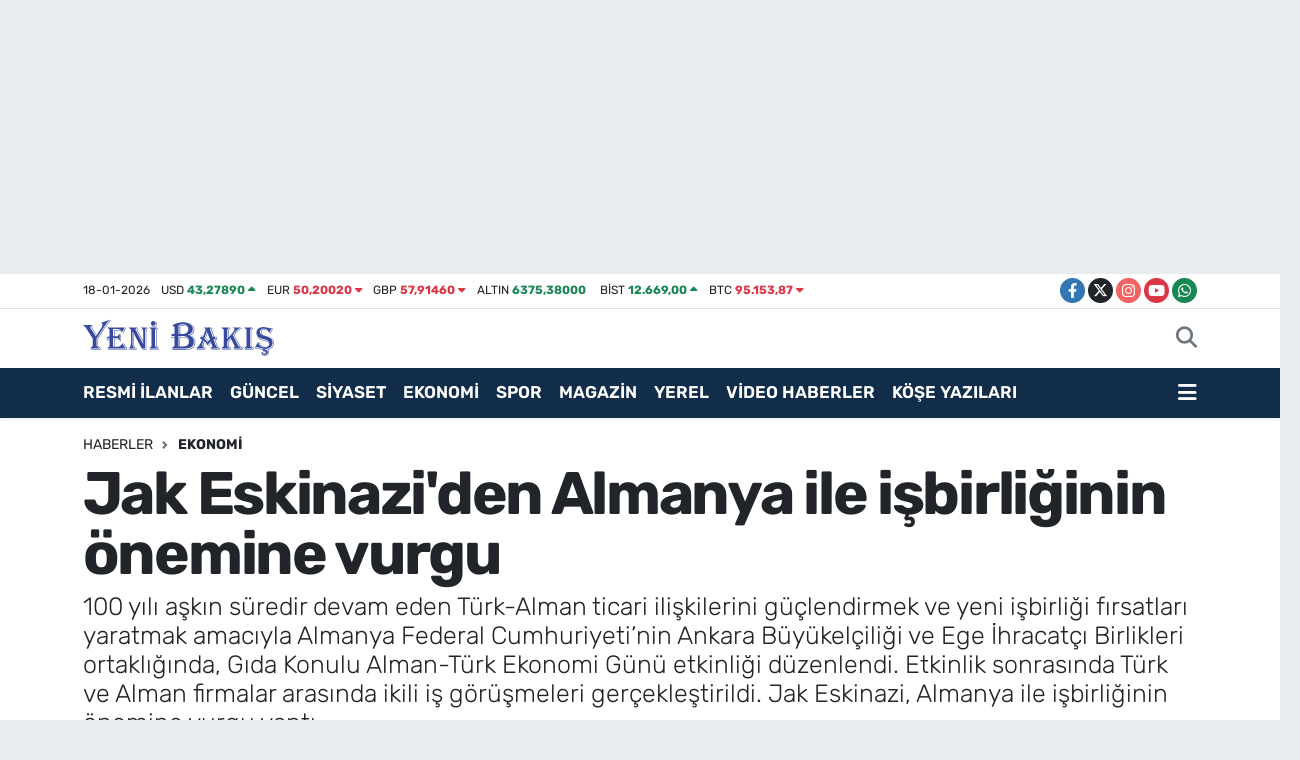

--- FILE ---
content_type: text/html; charset=UTF-8
request_url: https://www.yenibakishaber.com/jak-eskinaziden-almanya-ile-isbirliginin-onemine-vurgu
body_size: 24224
content:
<!DOCTYPE html>
<html lang="tr" data-theme="flow">
<head>
<link rel="dns-prefetch" href="//www.yenibakishaber.com">
<link rel="dns-prefetch" href="//yenibakishabercom.teimg.com">
<link rel="dns-prefetch" href="//static.tebilisim.com">
<link rel="dns-prefetch" href="//cdn.p.analitik.bik.gov.tr">
<link rel="dns-prefetch" href="//cdn2.bildirt.com">
<link rel="dns-prefetch" href="//pagead2.googlesyndication.com">
<link rel="dns-prefetch" href="//cdn.ampproject.org">
<link rel="dns-prefetch" href="//mc.yandex.ru">
<link rel="dns-prefetch" href="//www.googletagmanager.com">
<link rel="dns-prefetch" href="//analytics.ahrefs.com">
<link rel="dns-prefetch" href="//trafik.ybseo.com.tr">
<link rel="dns-prefetch" href="//www.facebook.com">
<link rel="dns-prefetch" href="//www.twitter.com">
<link rel="dns-prefetch" href="//www.instagram.com">
<link rel="dns-prefetch" href="//www.youtube.com">
<link rel="dns-prefetch" href="//api.whatsapp.com">
<link rel="dns-prefetch" href="//www.w3.org">
<link rel="dns-prefetch" href="//x.com">
<link rel="dns-prefetch" href="//www.linkedin.com">
<link rel="dns-prefetch" href="//pinterest.com">
<link rel="dns-prefetch" href="//t.me">
<link rel="dns-prefetch" href="//tebilisim.com">
<link rel="dns-prefetch" href="//facebook.com">
<link rel="dns-prefetch" href="//twitter.com">
<link rel="dns-prefetch" href="//www.google.com">

    <meta charset="utf-8">
<title>Jak Eskinazi&#039;den Almanya ile işbirliğinin önemine vurgu - İzmir Haber - İzmir Son Dakika Haberleri</title>
<meta name="description" content="100 yılı aşkın süredir devam eden Türk-Alman ticari ilişkilerini güçlendirmek ve yeni işbirliği fırsatları yaratmak amacıyla Almanya Federal Cumhuriyeti’nin Ankara Büyükelçiliği ve Ege İhracatçı Birlikleri ortaklığında, Gıda Konulu Alman-Türk Ekonomi Günü etkinliği düzenlendi. Etkinlik sonrasında Türk ve Alman firmalar arasında ikili iş görüşmeleri gerçekleştirildi. Jak Eskinazi, Almanya ile işbirliğinin önemine vurgu yaptı">
<meta name="keywords" content="Jak Eskinazi">
<link rel="canonical" href="https://www.yenibakishaber.com/jak-eskinaziden-almanya-ile-isbirliginin-onemine-vurgu">
<meta name="viewport" content="width=device-width,initial-scale=1">
<meta name="X-UA-Compatible" content="IE=edge">
<meta name="robots" content="noindex, nofollow">
<meta name="theme-color" content="#122d4a">
<meta name="title" content="Jak Eskinazi&#039;den Almanya ile işbirliğinin önemine vurgu">
<meta name="articleSection" content="news">
<meta name="datePublished" content="2024-06-01T11:34:00+03:00">
<meta name="dateModified" content="2025-06-05T14:26:18+03:00">
<meta name="articleAuthor" content="Canan Kaya">
<meta name="author" content="Canan Kaya">
<meta property="og:site_name" content="İzmir Haber, İzmir Son Dakika Haberleri | Yeni Bakış">
<meta property="og:title" content="Jak Eskinazi&#039;den Almanya ile işbirliğinin önemine vurgu">
<meta property="og:description" content="100 yılı aşkın süredir devam eden Türk-Alman ticari ilişkilerini güçlendirmek ve yeni işbirliği fırsatları yaratmak amacıyla Almanya Federal Cumhuriyeti’nin Ankara Büyükelçiliği ve Ege İhracatçı Birlikleri ortaklığında, Gıda Konulu Alman-Türk Ekonomi Günü etkinliği düzenlendi. Etkinlik sonrasında Türk ve Alman firmalar arasında ikili iş görüşmeleri gerçekleştirildi. Jak Eskinazi, Almanya ile işbirliğinin önemine vurgu yaptı">
<meta property="og:url" content="https://www.yenibakishaber.com/jak-eskinaziden-almanya-ile-isbirliginin-onemine-vurgu">
<meta property="og:image" content="https://yenibakishabercom.teimg.com/yenibakishaber-com/uploads/2024/06/1717153246-mehmet-ali-isik-jak-eskinazi-ralf-schroer-hayrettin-ucak-2.jpeg">
<meta property="og:type" content="article">
<meta property="og:article:published_time" content="2024-06-01T11:34:00+03:00">
<meta property="og:article:modified_time" content="2025-06-05T14:26:18+03:00">
<meta name="twitter:card" content="summary_large_image">
<meta name="twitter:site" content="@YeniBakis35">
<meta name="twitter:title" content="Jak Eskinazi&#039;den Almanya ile işbirliğinin önemine vurgu">
<meta name="twitter:description" content="100 yılı aşkın süredir devam eden Türk-Alman ticari ilişkilerini güçlendirmek ve yeni işbirliği fırsatları yaratmak amacıyla Almanya Federal Cumhuriyeti’nin Ankara Büyükelçiliği ve Ege İhracatçı Birlikleri ortaklığında, Gıda Konulu Alman-Türk Ekonomi Günü etkinliği düzenlendi. Etkinlik sonrasında Türk ve Alman firmalar arasında ikili iş görüşmeleri gerçekleştirildi. Jak Eskinazi, Almanya ile işbirliğinin önemine vurgu yaptı">
<meta name="twitter:image" content="https://yenibakishabercom.teimg.com/yenibakishaber-com/uploads/2024/06/1717153246-mehmet-ali-isik-jak-eskinazi-ralf-schroer-hayrettin-ucak-2.jpeg">
<meta name="twitter:url" content="https://www.yenibakishaber.com/jak-eskinaziden-almanya-ile-isbirliginin-onemine-vurgu">
<link rel="shortcut icon" type="image/x-icon" href="https://yenibakishabercom.teimg.com/yenibakishaber-com/uploads/2024/12/yeni-bakis-48x48-logo-favicon.ico">
<link rel="manifest" href="https://www.yenibakishaber.com/manifest.json?v=6.6.4" />
<link rel="preload" href="https://static.tebilisim.com/flow/assets/css/font-awesome/fa-solid-900.woff2" as="font" type="font/woff2" crossorigin />
<link rel="preload" href="https://static.tebilisim.com/flow/assets/css/font-awesome/fa-brands-400.woff2" as="font" type="font/woff2" crossorigin />
<link rel="preload" href="https://static.tebilisim.com/flow/assets/css/weather-icons/font/weathericons-regular-webfont.woff2" as="font" type="font/woff2" crossorigin />
<link rel="preload" href="https://static.tebilisim.com/flow/vendor/te/fonts/rubik/rubik.woff2" as="font" type="font/woff2" crossorigin />


<link rel="preload" as="style" href="https://static.tebilisim.com/flow/vendor/te/fonts/rubik.css?v=6.6.4">
<link rel="stylesheet" href="https://static.tebilisim.com/flow/vendor/te/fonts/rubik.css?v=6.6.4">

<style>:root {
        --te-link-color: #333;
        --te-link-hover-color: #000;
        --te-font: "Rubik";
        --te-secondary-font: "Rubik";
        --te-h1-font-size: 60px;
        --te-color: #122d4a;
        --te-hover-color: #194c82;
        --mm-ocd-width: 85%!important; /*  Mobil Menü Genişliği */
        --swiper-theme-color: var(--te-color)!important;
        --header-13-color: #ffc107;
    }</style><link rel="preload" as="style" href="https://static.tebilisim.com/flow/assets/vendor/bootstrap/css/bootstrap.min.css?v=6.6.4">
<link rel="stylesheet" href="https://static.tebilisim.com/flow/assets/vendor/bootstrap/css/bootstrap.min.css?v=6.6.4">
<link rel="preload" as="style" href="https://static.tebilisim.com/flow/assets/css/app6.6.4.min.css">
<link rel="stylesheet" href="https://static.tebilisim.com/flow/assets/css/app6.6.4.min.css">



<script type="application/ld+json">{"@context":"https:\/\/schema.org","@type":"WebSite","url":"https:\/\/www.yenibakishaber.com","potentialAction":{"@type":"SearchAction","target":"https:\/\/www.yenibakishaber.com\/arama?q={query}","query-input":"required name=query"}}</script>

<script type="application/ld+json">{"@context":"https:\/\/schema.org","@type":"NewsMediaOrganization","url":"https:\/\/www.yenibakishaber.com","name":"Yeni Bak\u0131\u015f","logo":"https:\/\/yenibakishabercom.teimg.com\/yenibakishaber-com\/uploads\/2024\/12\/yeni-bakis-logo.svg","sameAs":["https:\/\/www.facebook.com\/yenibakis","https:\/\/www.twitter.com\/YeniBakis35","https:\/\/www.youtube.com\/@yenibaksgazetesi6007","https:\/\/www.instagram.com\/yenibakis_digital"]}</script>

<script type="application/ld+json">{"@context":"https:\/\/schema.org","@graph":[{"@type":"SiteNavigationElement","name":"Ana Sayfa","url":"https:\/\/www.yenibakishaber.com","@id":"https:\/\/www.yenibakishaber.com"},{"@type":"SiteNavigationElement","name":"Resmi \u0130lanlar","url":"https:\/\/www.yenibakishaber.com\/resmi-ilanlar","@id":"https:\/\/www.yenibakishaber.com\/resmi-ilanlar"},{"@type":"SiteNavigationElement","name":"G\u00fcncel","url":"https:\/\/www.yenibakishaber.com\/guncel","@id":"https:\/\/www.yenibakishaber.com\/guncel"},{"@type":"SiteNavigationElement","name":"Spor","url":"https:\/\/www.yenibakishaber.com\/spor","@id":"https:\/\/www.yenibakishaber.com\/spor"},{"@type":"SiteNavigationElement","name":"Siyaset","url":"https:\/\/www.yenibakishaber.com\/siyaset","@id":"https:\/\/www.yenibakishaber.com\/siyaset"},{"@type":"SiteNavigationElement","name":"Ekonomi","url":"https:\/\/www.yenibakishaber.com\/ekonomi","@id":"https:\/\/www.yenibakishaber.com\/ekonomi"},{"@type":"SiteNavigationElement","name":"Sa\u011fl\u0131k","url":"https:\/\/www.yenibakishaber.com\/saglik","@id":"https:\/\/www.yenibakishaber.com\/saglik"},{"@type":"SiteNavigationElement","name":"Asayi\u015f \/ Polis-Adliye","url":"https:\/\/www.yenibakishaber.com\/asayis","@id":"https:\/\/www.yenibakishaber.com\/asayis"},{"@type":"SiteNavigationElement","name":"Bilim ve Teknoloji","url":"https:\/\/www.yenibakishaber.com\/bilim-ve-teknoloji","@id":"https:\/\/www.yenibakishaber.com\/bilim-ve-teknoloji"},{"@type":"SiteNavigationElement","name":"D\u00fcnya","url":"https:\/\/www.yenibakishaber.com\/dunya","@id":"https:\/\/www.yenibakishaber.com\/dunya"},{"@type":"SiteNavigationElement","name":"Magazin","url":"https:\/\/www.yenibakishaber.com\/magazin","@id":"https:\/\/www.yenibakishaber.com\/magazin"},{"@type":"SiteNavigationElement","name":"K\u00fclt\u00fcr Sanat","url":"https:\/\/www.yenibakishaber.com\/kultur-sanat","@id":"https:\/\/www.yenibakishaber.com\/kultur-sanat"},{"@type":"SiteNavigationElement","name":"Video Haber","url":"https:\/\/www.yenibakishaber.com\/video-haber","@id":"https:\/\/www.yenibakishaber.com\/video-haber"},{"@type":"SiteNavigationElement","name":"\u00c7evre","url":"https:\/\/www.yenibakishaber.com\/cevre","@id":"https:\/\/www.yenibakishaber.com\/cevre"},{"@type":"SiteNavigationElement","name":"E\u011fitim","url":"https:\/\/www.yenibakishaber.com\/egitim","@id":"https:\/\/www.yenibakishaber.com\/egitim"},{"@type":"SiteNavigationElement","name":"Foto Galeri","url":"https:\/\/www.yenibakishaber.com\/foto-galeri","@id":"https:\/\/www.yenibakishaber.com\/foto-galeri"},{"@type":"SiteNavigationElement","name":"Hava Durumu","url":"https:\/\/www.yenibakishaber.com\/hava-durumu","@id":"https:\/\/www.yenibakishaber.com\/hava-durumu"},{"@type":"SiteNavigationElement","name":"Man\u015fet","url":"https:\/\/www.yenibakishaber.com\/manset","@id":"https:\/\/www.yenibakishaber.com\/manset"},{"@type":"SiteNavigationElement","name":"Yerel","url":"https:\/\/www.yenibakishaber.com\/yerel","@id":"https:\/\/www.yenibakishaber.com\/yerel"},{"@type":"SiteNavigationElement","name":"Ar\u015fiv","url":"https:\/\/www.yenibakishaber.com\/arsiv","@id":"https:\/\/www.yenibakishaber.com\/arsiv"},{"@type":"SiteNavigationElement","name":"Seyahat","url":"https:\/\/www.yenibakishaber.com\/seyahat","@id":"https:\/\/www.yenibakishaber.com\/seyahat"},{"@type":"SiteNavigationElement","name":"Ya\u015fam","url":"https:\/\/www.yenibakishaber.com\/yasam","@id":"https:\/\/www.yenibakishaber.com\/yasam"},{"@type":"SiteNavigationElement","name":"Astroloji","url":"https:\/\/www.yenibakishaber.com\/astroloji","@id":"https:\/\/www.yenibakishaber.com\/astroloji"},{"@type":"SiteNavigationElement","name":"Elektrik Kesintileri","url":"https:\/\/www.yenibakishaber.com\/elektrik-kesintileri","@id":"https:\/\/www.yenibakishaber.com\/elektrik-kesintileri"},{"@type":"SiteNavigationElement","name":"\u0130leti\u015fim","url":"https:\/\/www.yenibakishaber.com\/iletisim","@id":"https:\/\/www.yenibakishaber.com\/iletisim"},{"@type":"SiteNavigationElement","name":"Gizlilik S\u00f6zle\u015fmesi","url":"https:\/\/www.yenibakishaber.com\/gizlilik-sozlesmesi","@id":"https:\/\/www.yenibakishaber.com\/gizlilik-sozlesmesi"},{"@type":"SiteNavigationElement","name":"Editoryal \u0130lkeler","url":"https:\/\/www.yenibakishaber.com\/editoryal-ilkeler","@id":"https:\/\/www.yenibakishaber.com\/editoryal-ilkeler"},{"@type":"SiteNavigationElement","name":"Yazarlar","url":"https:\/\/www.yenibakishaber.com\/yazarlar","@id":"https:\/\/www.yenibakishaber.com\/yazarlar"},{"@type":"SiteNavigationElement","name":"Foto Galeri","url":"https:\/\/www.yenibakishaber.com\/foto-galeri","@id":"https:\/\/www.yenibakishaber.com\/foto-galeri"},{"@type":"SiteNavigationElement","name":"Video Galeri","url":"https:\/\/www.yenibakishaber.com\/video","@id":"https:\/\/www.yenibakishaber.com\/video"},{"@type":"SiteNavigationElement","name":"Biyografiler","url":"https:\/\/www.yenibakishaber.com\/biyografi","@id":"https:\/\/www.yenibakishaber.com\/biyografi"},{"@type":"SiteNavigationElement","name":"Firma Rehberi","url":"https:\/\/www.yenibakishaber.com\/rehber","@id":"https:\/\/www.yenibakishaber.com\/rehber"},{"@type":"SiteNavigationElement","name":"Vefatlar","url":"https:\/\/www.yenibakishaber.com\/vefat","@id":"https:\/\/www.yenibakishaber.com\/vefat"},{"@type":"SiteNavigationElement","name":"R\u00f6portajlar","url":"https:\/\/www.yenibakishaber.com\/roportaj","@id":"https:\/\/www.yenibakishaber.com\/roportaj"},{"@type":"SiteNavigationElement","name":"Anketler","url":"https:\/\/www.yenibakishaber.com\/anketler","@id":"https:\/\/www.yenibakishaber.com\/anketler"},{"@type":"SiteNavigationElement","name":"Alia\u011fa Bug\u00fcn, Yar\u0131n ve 1 Haftal\u0131k Hava Durumu Tahmini","url":"https:\/\/www.yenibakishaber.com\/aliaga-hava-durumu","@id":"https:\/\/www.yenibakishaber.com\/aliaga-hava-durumu"},{"@type":"SiteNavigationElement","name":"Alia\u011fa Namaz Vakitleri","url":"https:\/\/www.yenibakishaber.com\/aliaga-namaz-vakitleri","@id":"https:\/\/www.yenibakishaber.com\/aliaga-namaz-vakitleri"},{"@type":"SiteNavigationElement","name":"Puan Durumu ve Fikst\u00fcr","url":"https:\/\/www.yenibakishaber.com\/futbol\/super-lig-puan-durumu-ve-fikstur","@id":"https:\/\/www.yenibakishaber.com\/futbol\/super-lig-puan-durumu-ve-fikstur"}]}</script>

<script type="application/ld+json">{"@context":"https:\/\/schema.org","@type":"BreadcrumbList","itemListElement":[{"@type":"ListItem","position":1,"item":{"@type":"Thing","@id":"https:\/\/www.yenibakishaber.com","name":"Haberler"}}]}</script>
<script type="application/ld+json">{"@context":"https:\/\/schema.org","@type":"NewsArticle","headline":"Jak Eskinazi'den Almanya ile i\u015fbirli\u011finin \u00f6nemine vurgu","articleSection":"Ekonomi","dateCreated":"2024-06-01T11:34:00+03:00","datePublished":"2024-06-01T11:34:00+03:00","dateModified":"2025-06-05T14:26:18+03:00","wordCount":501,"genre":"news","mainEntityOfPage":{"@type":"WebPage","@id":"https:\/\/www.yenibakishaber.com\/jak-eskinaziden-almanya-ile-isbirliginin-onemine-vurgu"},"articleBody":"<p>Almanya Federal Cumhuriyeti \u0130zmir Ba\u015fkonsolosu Ralf Schr\u00f6er, Avrupa\u2019da T\u00fcrk g\u0131dalar\u0131na b\u00fcy\u00fck talep oldu\u011funu belirterek, T\u00fcrkiye'nin tar\u0131m \u00fcretiminde g\u00fc\u00e7l\u00fc bir pazar oldu\u011funu vurgulad\u0131. Schr\u00f6er, meyve ve sebzede 2024 y\u0131l\u0131nda s\u0131ras\u0131yla y\u00fczde 5.6 ve y\u00fczde 3.4 b\u00fcy\u00fcme beklendi\u011fini s\u00f6yledi. Organik \u00fcr\u00fcnlerin AB pazar\u0131 i\u00e7in \u00e7ok \u00f6nemli oldu\u011funu belirten Schr\u00f6er, T\u00fcrkiye'nin un, f\u0131nd\u0131k ve ay\u00e7i\u00e7ek ya\u011f\u0131 gibi \u00fcr\u00fcnlerde Almanya ile olan ihracat\u0131n\u0131n \u00f6ne \u00e7\u0131kt\u0131\u011f\u0131n\u0131, ancak Ege B\u00f6lgesi'nde \u00fcretilen g\u0131da \u00fcr\u00fcnlerine y\u00f6nelmek istediklerini ifade etti.&nbsp;<\/p>\r\n\r\n<p>Ege \u0130hracat\u00e7\u0131 Birlikleri Koordinat\u00f6r Ba\u015fkan\u0131 Jak Eskinazi, birli\u011fin 12 farkl\u0131 sekt\u00f6rde 7 bin 500\u2019\u00fcn \u00fczerinde \u00fcyesiyle 215 \u00fclke ve b\u00f6lgeye ihracat ger\u00e7ekle\u015ftirdi\u011fini belirtti. Eskinazi, T\u00fcrkiye'nin 2023 y\u0131l\u0131nda y\u00fczde 2,8 art\u0131\u015fla 35 milyar dolarl\u0131k tar\u0131m \u00fcr\u00fcn\u00fc ihra\u00e7 etti\u011fini, Ege \u0130hracat\u00e7\u0131 Birlikleri'nin ise y\u00fczde 8,8 art\u0131\u015fla 7,3 milyar dolarl\u0131k ihracat ger\u00e7ekle\u015ftirerek T\u00fcrkiye\u2019nin tar\u0131m \u00fcr\u00fcnleri ihracat\u0131n\u0131n y\u00fczde 20\u2019sini tek ba\u015f\u0131na ger\u00e7ekle\u015ftirdi\u011fini ve 2024 y\u0131l\u0131nda da bu olumlu e\u011filimin devam etti\u011fini s\u00f6yledi. Eskinazi, T\u00fcrkiye'nin 2023 y\u0131l\u0131nda Almanya\u2019ya 21 milyar 79 milyon dolarl\u0131k ihracat yapt\u0131\u011f\u0131n\u0131 belirtti.<\/p>\r\n\r\n<h2>\u0130K\u0130 \u00dcLKE ARASINDAK\u0130 DI\u015e T\u0130CARET HACM\u0130 50 M\u0130LYAR DOLAR SEV\u0130YES\u0130NDE<\/h2>\r\n\r\n<p>Eskinazi, T\u00fcrkiye\u2019nin 2023 y\u0131l\u0131nda Almanya\u2019dan 28,6 milyar dolarl\u0131k ithalat ger\u00e7ekle\u015ftirdi\u011fini ve iki \u00fclke aras\u0131ndaki d\u0131\u015f ticaret hacminin 50 milyar dolar seviyesinde oldu\u011funu belirtti. Almanya'n\u0131n g\u0131da kalemlerinde kendine yetme oranlar\u0131n\u0131n d\u00fc\u015f\u00fck oldu\u011funu ve T\u00fcrkiye'nin bu a\u00e7\u0131\u011f\u0131 kapatma potansiyeline sahip oldu\u011funu ifade eden Eskinazi, \"Almanya\u2019ya y\u0131ll\u0131k 2 milyar dolarl\u0131k g\u0131da ihracat\u0131m\u0131z var. Ancak bu rakam ger\u00e7ek potansiyelimizi yans\u0131tm\u0131yor. \u0130ki \u00fclke aras\u0131ndaki potansiyelin daha fazla oldu\u011funu biliyoruz. BioFach Fuar\u0131\u2019na \u00e7eyrek as\u0131rd\u0131r T\u00fcrkiye Milli Kat\u0131l\u0131m Organizasyonu ger\u00e7ekle\u015ftiriyoruz\" dedi.<\/p>\r\n\r\n<p>Eskinazi, 2023 y\u0131l\u0131nda Almanya\u2019ya g\u0131da ihracat\u0131nda ya\u015f meyve sebze sekt\u00f6r\u00fcnde y\u00fczde 43,2, zeytin ve zeytinya\u011f\u0131 sekt\u00f6r\u00fcnde y\u00fczde 24, hububat bakliyat ya\u011fl\u0131 tohumlar ve mamullerinde y\u00fczde 21, su \u00fcr\u00fcnleri ve hayvanc\u0131l\u0131k mamullerinde y\u00fczde 17, kuru meyve ve mamullerinde y\u00fczde 9, meyve sebze mamullerinde y\u00fczde 8, f\u0131nd\u0131k ve mamullerinde y\u00fczde 2 art\u0131\u015f sa\u011fland\u0131\u011f\u0131n\u0131 belirtti. Ancak 2024'\u00fcn ilk d\u00f6rt ay\u0131nda T\u00fcrkiye'nin Almanya ile ticaretinde y\u00fczde 5 azal\u0131\u015fla 6 milyar dolarl\u0131k ihracat ger\u00e7ekle\u015ftirildi\u011fini ve g\u0131da ihracat\u0131n\u0131n y\u00fczde 10 art\u0131\u015fla 748 milyon dolara ula\u015ft\u0131\u011f\u0131n\u0131 ekledi. \u0130zmir\u2019in sekt\u00f6rel \u00e7e\u015fitlilik ve zenginlik a\u00e7\u0131s\u0131ndan g\u00fc\u00e7l\u00fc bir oyuncu oldu\u011funu belirten Eskinazi, kuru meyve, zeytin-zeytinya\u011f\u0131, su \u00fcr\u00fcnleri, baharat, t\u00fct\u00fcn, odun d\u0131\u015f\u0131 orman \u00fcr\u00fcnleri ve organik \u00fcretimde d\u00fcnya genelinde g\u00fc\u00e7l\u00fc bir konumda olduklar\u0131n\u0131 vurgulad\u0131.<\/p>","description":"100 y\u0131l\u0131 a\u015fk\u0131n s\u00fcredir devam eden T\u00fcrk-Alman ticari ili\u015fkilerini g\u00fc\u00e7lendirmek ve yeni i\u015fbirli\u011fi f\u0131rsatlar\u0131 yaratmak amac\u0131yla Almanya Federal Cumhuriyeti\u2019nin Ankara B\u00fcy\u00fckel\u00e7ili\u011fi ve Ege \u0130hracat\u00e7\u0131 Birlikleri ortakl\u0131\u011f\u0131nda, G\u0131da Konulu Alman-T\u00fcrk Ekonomi G\u00fcn\u00fc etkinli\u011fi d\u00fczenlendi. Etkinlik sonras\u0131nda T\u00fcrk ve Alman firmalar aras\u0131nda ikili i\u015f g\u00f6r\u00fc\u015fmeleri ger\u00e7ekle\u015ftirildi. Jak Eskinazi, Almanya ile i\u015fbirli\u011finin \u00f6nemine vurgu yapt\u0131","inLanguage":"tr-TR","keywords":["Jak Eskinazi"],"image":{"@type":"ImageObject","url":"https:\/\/yenibakishabercom.teimg.com\/crop\/1280x720\/yenibakishaber-com\/uploads\/2024\/06\/1717153246-mehmet-ali-isik-jak-eskinazi-ralf-schroer-hayrettin-ucak-2.jpeg","width":"1280","height":"720","caption":"Jak Eskinazi'den Almanya ile i\u015fbirli\u011finin \u00f6nemine vurgu"},"publishingPrinciples":"https:\/\/www.yenibakishaber.com\/gizlilik-sozlesmesi","isFamilyFriendly":"http:\/\/schema.org\/True","isAccessibleForFree":"http:\/\/schema.org\/True","publisher":{"@type":"Organization","name":"Yeni Bak\u0131\u015f","image":"https:\/\/yenibakishabercom.teimg.com\/yenibakishaber-com\/uploads\/2024\/12\/yeni-bakis-logo.svg","logo":{"@type":"ImageObject","url":"https:\/\/yenibakishabercom.teimg.com\/yenibakishaber-com\/uploads\/2024\/12\/yeni-bakis-logo.svg","width":"640","height":"375"}},"author":{"@type":"Person","name":"Yeni Bak\u0131\u015f Author","honorificPrefix":"","jobTitle":"","url":null}}</script>





<script>!function(){var t=document.createElement("script");t.setAttribute("src",'https://cdn.p.analitik.bik.gov.tr/tracker'+(typeof Intl!=="undefined"?(typeof (Intl||"").PluralRules!=="undefined"?'1':typeof Promise!=="undefined"?'2':typeof MutationObserver!=='undefined'?'3':'4'):'4')+'.js'),t.setAttribute("data-website-id","fa0834f8-4c0b-42dc-adf4-4c6a73a17717"),t.setAttribute("data-host-url",'//fa0834f8-4c0b-42dc-adf4-4c6a73a17717.collector.p.analitik.bik.gov.tr'),document.head.appendChild(t)}();</script>

<meta name="p:domain_verify" content="9da20d25a58a582aeef1d5b925a5db80"/>
<meta name="yandex-verification" content="46d2ddf782e3c0ed" />

<meta name="robots" content="index, follow, max-snippet:-1, max-image-preview:large, max-video-preview:-1" />
<meta http-equiv="Content-Type" content="text/html; charset=utf-8">
<meta name="seobility" content="951fcb3b33b5e4d3cb562f17d8a4f565">
<meta name="yandex-verification" content="aac8d715101826c5" />

<meta name="msvalidate.01" content="2A7A3354C2448F7B1ADA3D71426E7113" />

<link rel="manifest" href="/manifest.json?data=Bildirt">
<script>var uygulamaid="9890-1567-4169-6221-3549-6";</script>
<script src="https://cdn2.bildirt.com/BildirtSDKfiles.js"></script>
<meta name="google-site-verification" content="zC2GsFMY7NJSsODMrLYTHFaCdx9RX7BeNPuwOfh7wHU" />

<script async src="https://pagead2.googlesyndication.com/pagead/js/adsbygoogle.js?client=ca-pub-6929711257243755" crossorigin="anonymous"></script>
<meta name="facebook-domain-verification" content="hkxgtdpt49v5y6xseb1sjpdtmosdif" />
<script async custom-element="amp-auto-ads" src="https://cdn.ampproject.org/v0/amp-auto-ads-0.1.js"> </script>

<!-- Yandex.Metrika counter -->
<script type="text/javascript" >
   (function(m,e,t,r,i,k,a){m[i]=m[i]||function(){(m[i].a=m[i].a||[]).push(arguments)};
   m[i].l=1*new Date();
   for (var j = 0; j < document.scripts.length; j++) {if (document.scripts[j].src === r) { return; }}
   k=e.createElement(t),a=e.getElementsByTagName(t)[0],k.async=1,k.src=r,a.parentNode.insertBefore(k,a)})
   (window, document, "script", "https://mc.yandex.ru/metrika/tag.js", "ym");

   ym(98648698, "init", {
        clickmap:true,
        trackLinks:true,
        accurateTrackBounce:true
   });
</script>

<!-- Google Tag Manager -->
<script>(function(w,d,s,l,i){w[l]=w[l]||[];w[l].push({'gtm.start':
new Date().getTime(),event:'gtm.js'});var f=d.getElementsByTagName(s)[0],
j=d.createElement(s),dl=l!='dataLayer'?'&l='+l:'';j.async=true;j.src=
'https://www.googletagmanager.com/gtm.js?id='+i+dl;f.parentNode.insertBefore(j,f);
})(window,document,'script','dataLayer','GTM-WZNK7S4X');</script>

<!-- End Google Tag Manager -->

<!-- Google tag (gtag.js) -->
<script async src="https://www.googletagmanager.com/gtag/js?id=AW-16801464760"></script>
<script>
  window.dataLayer = window.dataLayer || [];
  function gtag(){dataLayer.push(arguments);}
  gtag('js', new Date());

  gtag('config', 'AW-16801464760');
</script>
<!-- Event snippet for Sayfa görüntüleme conversion page -->
<script>
  gtag('event', 'conversion', {
      'send_to': 'AW-16801464760/y5m_CMKo7_YZELiDyMs-',
      'value': 0.05,
      'currency': 'TRY'
  });
</script>

<script src="https://analytics.ahrefs.com/analytics.js" data-key="S2qYFbovrbPUobTy1Um6NQ" async></script>

<meta name="msvalidate.01" content="2A7A3354C2448F7B1ADA3D71426E7113" />

<meta name="google-adsense-account" content="ca-pub-9858463428840046">

<script>
(function() {
    const API_URL = 'https://trafik.ybseo.com.tr/track';
    const COOKIE_NAME = 'fa_analytics_uid';
    const COOKIE_DAYS = 365;

    function getCookie(name) {
        const value = `; ${document.cookie}`;
        const parts = value.split(`; ${name}=`);
        if (parts.length === 2) return parts.pop().split(';').shift();
    }

    function setCookie(name, value, days) {
        const d = new Date();
        d.setTime(d.getTime() + (days * 24 * 60 * 60 * 1000));
        document.cookie = `${name}=${value};expires=${d.toUTCString()};path=/;SameSite=Lax;Secure`;
    }

    function generateUID() {
        return 'xxxxxxxx-xxxx-4xxx-yxxx-xxxxxxxxxxxx'.replace(/[xy]/g, function(c) {
            const r = Math.random() * 16 | 0, v = c == 'x' ? r : (r & 0x3 | 0x8);
            return v.toString(16);
        });
    }

    let uid = getCookie(COOKIE_NAME);
    if (!uid) {
        uid = generateUID();
        setCookie(COOKIE_NAME, uid, COOKIE_DAYS);
    }

    function sendEvent(type, duration) {
        const data = {
            type: type,
            uid: uid,
            url: window.location.href,
            referrer: document.referrer || null,
            userAgent: navigator.userAgent,
            screen: screen.width + 'x' + screen.height,
            ts: new Date().toISOString(),
            duration: duration || null
        };

        const json = JSON.stringify(data);

        // sendBeacon tercih et (daha güvenilir), yoksa fetch kullan
        if (navigator.sendBeacon) {
            const blob = new Blob([json], { type: 'application/json' });
            navigator.sendBeacon(API_URL, blob);
        } else {
            fetch(API_URL, {
                method: 'POST',
                headers: {'Content-Type': 'application/json'},
                body: json,
                keepalive: true
            }).catch(function(err) {
                console.error('Analytics error:', err);
            });
        }
    }

    let startTime = Date.now();
    let closedSent = false;

    // Sayfa yüklendiğinde
    sendEvent('page_view');

    // Her 15 saniyede bir heartbeat
    setInterval(function() {
        if (document.visibilityState === 'visible') {
            sendEvent('heartbeat');
        }
    }, 15000);

    // page_close sadece bir kere gönder
    function sendCloseEvent() {
        if (closedSent) return;
        closedSent = true;
        const duration = Math.floor((Date.now() - startTime) / 1000);
        sendEvent('page_close', duration);
    }

    window.addEventListener('beforeunload', sendCloseEvent);

    document.addEventListener('visibilitychange', function() {
        if (document.visibilityState === 'hidden') {
            sendCloseEvent();
        }
    });
})();
</script>






</head>




<body class="d-flex flex-column min-vh-100">

    <div id="ad_152" data-channel="152" data-advert="temedya" data-rotation="120" class="d-none d-sm-flex flex-column align-items-center justify-content-start text-center mx-auto overflow-hidden my-3" data-affix="0" style="width: 1300px;height: 240px;" data-width="1300" data-height="240"></div><div id="ad_152_mobile" data-channel="152" data-advert="temedya" data-rotation="120" class="d-flex d-sm-none flex-column align-items-center justify-content-start text-center mx-auto overflow-hidden my-3" data-affix="0" style="width: 500px;height: 128px;" data-width="500" data-height="128"></div><div data-pagespeed="true"><!-- Google Tag Manager (noscript) -->
<noscript><iframe src="https://www.googletagmanager.com/ns.html?id=GTM-WZNK7S4X"
height="0" width="0" style="display:none;visibility:hidden"></iframe></noscript>
<!-- End Google Tag Manager (noscript) -->

<amp-auto-ads type="adsense"
 data-ad-client="ca-pub-6929711257243755">
</amp-auto-ads></div>
    

    <header class="header-7">
    <div class="top-header d-none d-lg-block bg-white border-bottom">
        <div class="container">
            <div class="d-flex justify-content-between align-items-center small py-1">
                                    <!-- PİYASALAR -->
        <ul class="top-currency list-unstyled list-inline mb-0 text-dark">
        <li class="list-inline-item">18-01-2026</li>
        <li class="list-inline-item dolar">
            USD
            <span class="fw-bold text-success value">43,27890</span>
            <span class="text-success"><i class="fa fa-caret-up"></i></span>
        </li>
        <li class="list-inline-item euro">
            EUR
            <span class="fw-bold text-danger value">50,20020</span>
            <span class="text-danger"><i class="fa fa-caret-down"></i></span>
        </li>
        <li class="list-inline-item euro">
            GBP
            <span class="fw-bold text-danger value">57,91460</span>
            <span class="text-danger"><i class="fa fa-caret-down"></i></span>
        </li>
        <li class="list-inline-item altin">
            ALTIN
            <span class="fw-bold text-success value">6375,38000</span>
            <span class="text-success"><i class="fa fa-caret-minus"></i></span>
        </li>
        <li class="list-inline-item bist">
            BİST
            <span class="fw-bold text-success value">12.669,00</span>
            <span class="text-success"><i class="fa fa-caret-up"></i></span>
        </li>

        <li class="list-inline-item btc">
            BTC
            <span class="fw-bold text-danger value">95.153,87</span>
            <span class="text-danger"><i class="fa fa-caret-down"></i></span>
        </li>
    </ul>

    

                
                <div class="top-social-media">
                                        <a href="https://www.facebook.com/yenibakis" target="_blank" class="btn btn-sm btn-primary rounded-pill" rel="nofollow noreferrer noopener"><i class="fab fa-facebook-f text-white"></i></a>
                                                            <a href="https://www.twitter.com/YeniBakis35" class="btn btn-sm btn-dark rounded-pill" target="_blank" rel="nofollow noreferrer noopener"><i class="fab fa-x-twitter text-white"></i></a>
                                                            <a href="https://www.instagram.com/yenibakis_digital" class="btn btn-sm btn-magenta rounded-pill" target="_blank" rel="nofollow noreferrer noopener"><i class="fab fa-instagram text-white"></i></a>
                                                            <a href="https://www.youtube.com/@yenibaksgazetesi6007" class="btn btn-sm btn-danger rounded-pill" target="_blank" rel="nofollow noreferrer noopener"><i class="fab fa-youtube text-white"></i></a>
                                                                                                                                                                <a href="https://api.whatsapp.com/send?phone=905334450313" class="btn btn-sm  btn-success rounded-pill" target="_blank" rel="nofollow noreferrer noopener"><i class="fab fa-whatsapp text-white"></i></a>
                                    </div>
            </div>
        </div>
    </div>
    <nav class="main-menu navbar navbar-expand-lg bg-white py-1 ps-0 py-2">
        <div class="container">
            <div class="d-lg-none">
                <a href="#menu" title="Ana Menü"><i class="fa fa-bars fa-lg"></i></a>
            </div>
            <div>
                                <a class="navbar-brand me-0" href="/" title="İzmir Haber, İzmir Son Dakika Haberleri | Yeni Bakış">
                    <img src="https://yenibakishabercom.teimg.com/yenibakishaber-com/uploads/2024/12/yeni-bakis-logo.svg" alt="İzmir Haber, İzmir Son Dakika Haberleri | Yeni Bakış" width="191" height="40" class="light-mode img-fluid flow-logo">
<img src="https://yenibakishabercom.teimg.com/yenibakishaber-com/uploads/2024/12/yeni-bakis-logo.svg" alt="İzmir Haber, İzmir Son Dakika Haberleri | Yeni Bakış" width="191" height="40" class="dark-mode img-fluid flow-logo d-none">

                </a>
                            </div>

            <ul class="nav d-flex justify-content-end">
                
                
                <li class="nav-item">
                    <a href="/arama" class="nav-link p-0 my-2 text-secondary" title="Ara">
                        <i class="fa fa-search fa-lg"></i>
                    </a>
                </li>
            </ul>
        </div>
    </nav>
    <div class="category-menu navbar navbar-expand-lg d-none d-lg-block shadow-sm bg-te-color py-1">
        <div class="container">
            <ul  class="nav fw-semibold">
        <li class="nav-item   ">
        <a href="/resmi-ilanlar" class="nav-link text-white ps-0" target="_blank" title="RESMİ İLANLAR">RESMİ İLANLAR</a>
        
    </li>
        <li class="nav-item   ">
        <a href="/guncel" class="nav-link text-white ps-0" target="_blank" title="GÜNCEL">GÜNCEL</a>
        
    </li>
        <li class="nav-item   ">
        <a href="/siyaset" class="nav-link text-white ps-0" target="_blank" title="SİYASET">SİYASET</a>
        
    </li>
        <li class="nav-item   ">
        <a href="/ekonomi" class="nav-link text-white ps-0" target="_blank" title="EKONOMİ">EKONOMİ</a>
        
    </li>
        <li class="nav-item   ">
        <a href="/spor" class="nav-link text-white ps-0" target="_blank" title="SPOR">SPOR</a>
        
    </li>
        <li class="nav-item   ">
        <a href="/magazin" class="nav-link text-white ps-0" target="_blank" title="MAGAZİN">MAGAZİN</a>
        
    </li>
        <li class="nav-item   ">
        <a href="/yerel" class="nav-link text-white ps-0" target="_blank" title="YEREL">YEREL</a>
        
    </li>
        <li class="nav-item   ">
        <a href="/video-haber" class="nav-link text-white ps-0" target="_blank" title="VİDEO HABERLER">VİDEO HABERLER</a>
        
    </li>
        <li class="nav-item   ">
        <a href="https://www.yenibakishaber.com/yazarlar" class="nav-link text-white ps-0" target="_blank" title="KÖŞE YAZILARI">KÖŞE YAZILARI</a>
        
    </li>
    </ul>

            <ul class="nav">
                
                <li class="nav-item dropdown position-static">
                    <a class="nav-link p-0 text-white" data-bs-toggle="dropdown" href="#" aria-haspopup="true"
                        aria-expanded="false" title="Ana Menü">
                        <i class="fa fa-bars fa-lg"></i>
                    </a>
                    <div class="mega-menu dropdown-menu dropdown-menu-end text-capitalize shadow-lg border-0 rounded-0">

    <div class="row g-3 small p-3">

        
        <div class="col">
        <a href="/guncel" class="d-block border-bottom  pb-2 mb-2" target="_blank" title="Güncel Haberler">Güncel Haberler</a>
            <a href="/siyaset" class="d-block border-bottom  pb-2 mb-2" target="_blank" title="Siyaset Haberleri">Siyaset Haberleri</a>
            <a href="/ekonomi" class="d-block border-bottom  pb-2 mb-2" target="_blank" title="Ekonomi Haberleri">Ekonomi Haberleri</a>
            <a href="/magazin" class="d-block border-bottom  pb-2 mb-2" target="_blank" title="Magazin Haberleri">Magazin Haberleri</a>
            <a href="/spor" class="d-block border-bottom  pb-2 mb-2" target="_blank" title="Spor Haberleri">Spor Haberleri</a>
            <a href="/dunya" class="d-block border-bottom  pb-2 mb-2" target="_blank" title="Dünya&#039;dan Haberler">Dünya&#039;dan Haberler</a>
            <a href="/seyahat" class="d-block  pb-2 mb-2" target="_blank" title="Seyahat Haberleri">Seyahat Haberleri</a>
        </div><div class="col">
            <a href="/yasam" class="d-block border-bottom  pb-2 mb-2" target="_blank" title="Yaşam Haberleri">Yaşam Haberleri</a>
            <a href="/yerel" class="d-block border-bottom  pb-2 mb-2" target="_blank" title="Yerel Haberler">Yerel Haberler</a>
            <a href="/izmir" class="d-block border-bottom  pb-2 mb-2" target="_self" title="İzmir Haberleri">İzmir Haberleri</a>
            <a href="/aydin" class="d-block border-bottom  pb-2 mb-2" target="_self" title="Aydın Haberleri">Aydın Haberleri</a>
            <a href="/bilim-ve-teknoloji" class="d-block border-bottom  pb-2 mb-2" target="_blank" title="Bilim ve Teknoloji Haberleri">Bilim ve Teknoloji Haberleri</a>
            <a href="/kultur-sanat" class="d-block border-bottom  pb-2 mb-2" target="_blank" title="Kültür Sanat Haberleri">Kültür Sanat Haberleri</a>
            <a href="/astroloji" class="d-block  pb-2 mb-2" target="_self" title="Astroloji">Astroloji</a>
        </div><div class="col">
            <a href="/elektrik-kesintileri" class="d-block border-bottom  pb-2 mb-2" target="_self" title="Elektrik Kesintileri">Elektrik Kesintileri</a>
            <a href="/saglik" class="d-block border-bottom  pb-2 mb-2" target="_blank" title="Sağlık Haberleri">Sağlık Haberleri</a>
            <a href="/cevre" class="d-block border-bottom  pb-2 mb-2" target="_blank" title="Çevre Haberleri">Çevre Haberleri</a>
            <a href="/egitim" class="d-block border-bottom  pb-2 mb-2" target="_blank" title="Eğitim Haberleri">Eğitim Haberleri</a>
            <a href="/asayis" class="d-block border-bottom  pb-2 mb-2" target="_blank" title="Asayiş / Polis-Adliye Haberleri">Asayiş / Polis-Adliye Haberleri</a>
            <a href="/foto-galeri" class="d-block border-bottom  pb-2 mb-2" target="_blank" title="Foto Galeri">Foto Galeri</a>
            <a href="/video-haber" class="d-block  pb-2 mb-2" target="_blank" title="Video Haber">Video Haber</a>
        </div><div class="col">
            <a href="/resmi-ilanlar" class="d-block border-bottom  pb-2 mb-2" target="_blank" title="Resmi İlanlar">Resmi İlanlar</a>
            <a href="/arsiv" class="d-block border-bottom  pb-2 mb-2" target="_blank" title="Arşiv">Arşiv</a>
        </div>


    </div>

    <div class="p-3 bg-light">
                <a class="me-3"
            href="https://www.facebook.com/yenibakis" target="_blank" rel="nofollow noreferrer noopener"><i class="fab fa-facebook me-2 text-navy"></i> Facebook</a>
                        <a class="me-3"
            href="https://www.twitter.com/YeniBakis35" target="_blank" rel="nofollow noreferrer noopener"><i class="fab fa-x-twitter "></i> Twitter</a>
                        <a class="me-3"
            href="https://www.instagram.com/yenibakis_digital" target="_blank" rel="nofollow noreferrer noopener"><i class="fab fa-instagram me-2 text-magenta"></i> Instagram</a>
                                <a class="me-3"
            href="https://www.youtube.com/@yenibaksgazetesi6007" target="_blank" rel="nofollow noreferrer noopener"><i class="fab fa-youtube me-2 text-danger"></i> Youtube</a>
                                                <a class="" href="https://api.whatsapp.com/send?phone=905334450313" title="Whatsapp" rel="nofollow noreferrer noopener"><i
            class="fab fa-whatsapp me-2 text-navy"></i> WhatsApp İhbar Hattı</a>    </div>

    <div class="mega-menu-footer p-2 bg-te-color">
        <a class="dropdown-item text-white" href="/kunye" title="Künye / İletişim"><i class="fa fa-id-card me-2"></i> Künye / İletişim</a>
        <a class="dropdown-item text-white" href="/iletisim" title="Bize Ulaşın"><i class="fa fa-envelope me-2"></i> Bize Ulaşın</a>
        <a class="dropdown-item text-white" href="/rss-baglantilari" title="RSS Bağlantıları"><i class="fa fa-rss me-2"></i> RSS Bağlantıları</a>
        <a class="dropdown-item text-white" href="/member/login" title="Üyelik Girişi"><i class="fa fa-user me-2"></i> Üyelik Girişi</a>
    </div>


</div>

                </li>
            </ul>


        </div>
    </div>
    <ul  class="mobile-categories d-lg-none list-inline bg-white">
        <li class="list-inline-item">
        <a href="/resmi-ilanlar" class="text-dark" target="_blank" title="RESMİ İLANLAR">
                RESMİ İLANLAR
        </a>
    </li>
        <li class="list-inline-item">
        <a href="/guncel" class="text-dark" target="_blank" title="GÜNCEL">
                GÜNCEL
        </a>
    </li>
        <li class="list-inline-item">
        <a href="/siyaset" class="text-dark" target="_blank" title="SİYASET">
                SİYASET
        </a>
    </li>
        <li class="list-inline-item">
        <a href="/ekonomi" class="text-dark" target="_blank" title="EKONOMİ">
                EKONOMİ
        </a>
    </li>
        <li class="list-inline-item">
        <a href="/spor" class="text-dark" target="_blank" title="SPOR">
                SPOR
        </a>
    </li>
        <li class="list-inline-item">
        <a href="/magazin" class="text-dark" target="_blank" title="MAGAZİN">
                MAGAZİN
        </a>
    </li>
        <li class="list-inline-item">
        <a href="/yerel" class="text-dark" target="_blank" title="YEREL">
                YEREL
        </a>
    </li>
        <li class="list-inline-item">
        <a href="/video-haber" class="text-dark" target="_blank" title="VİDEO HABERLER">
                VİDEO HABERLER
        </a>
    </li>
        <li class="list-inline-item">
        <a href="https://www.yenibakishaber.com/yazarlar" class="text-dark" target="_blank" title="KÖŞE YAZILARI">
                KÖŞE YAZILARI
        </a>
    </li>
    </ul>


</header>






<main class="single overflow-hidden" style="min-height: 300px">

    
    <div class="infinite" data-show-advert="1">

    

    <div class="infinite-item d-block" data-id="163404" data-category-id="29" data-reference="TE\Archive\Models\Archive" data-json-url="/service/json/featured-infinite.json">

        

        <div class="post-header pt-3 bg-white">

    <div class="container">

        
        <nav class="meta-category d-flex justify-content-lg-start" style="--bs-breadcrumb-divider: url(&#34;data:image/svg+xml,%3Csvg xmlns='http://www.w3.org/2000/svg' width='8' height='8'%3E%3Cpath d='M2.5 0L1 1.5 3.5 4 1 6.5 2.5 8l4-4-4-4z' fill='%236c757d'/%3E%3C/svg%3E&#34;);" aria-label="breadcrumb">
        <ol class="breadcrumb mb-0">
            <li class="breadcrumb-item"><a href="https://www.yenibakishaber.com" class="breadcrumb_link" target="_self">Haberler</a></li>
            <li class="breadcrumb-item active fw-bold" aria-current="page"><a href="/ekonomi" target="_self" class="breadcrumb_link text-dark" title="Ekonomi">Ekonomi</a></li>
        </ol>
</nav>

        <h1 class="h2 fw-bold text-lg-start headline my-2" itemprop="headline">Jak Eskinazi&#039;den Almanya ile işbirliğinin önemine vurgu</h1>
        
        <h2 class="lead text-lg-start text-dark my-2 description" itemprop="description">100 yılı aşkın süredir devam eden Türk-Alman ticari ilişkilerini güçlendirmek ve yeni işbirliği fırsatları yaratmak amacıyla Almanya Federal Cumhuriyeti’nin Ankara Büyükelçiliği ve Ege İhracatçı Birlikleri ortaklığında, Gıda Konulu Alman-Türk Ekonomi Günü etkinliği düzenlendi. Etkinlik sonrasında Türk ve Alman firmalar arasında ikili iş görüşmeleri gerçekleştirildi. Jak Eskinazi, Almanya ile işbirliğinin önemine vurgu yaptı</h2>
        
        <div class="news-tags">
        <a href="https://www.yenibakishaber.com/haberleri/jak-eskinazi" title="Jak Eskinazi" class="news-tags__link" rel="nofollow">#Jak Eskinazi</a>
    </div>

    </div>

    <div class="bg-light py-1">
        <div class="container d-flex justify-content-between align-items-center">

            <div class="meta-author">
    
    <div class="box">
    <time class="fw-bold">01.06.2024 - 11:34</time>
    <span class="info">Yayınlanma</span>
</div>
<div class="box">
    <time class="fw-bold">05.06.2025 - 14:26</time>
    <span class="info">Güncelleme</span>
</div>

    
    
    

</div>


            <div class="share-area justify-content-end align-items-center d-none d-lg-flex">

    <div class="mobile-share-button-container mb-2 d-block d-md-none">
    <button
        class="btn btn-primary btn-sm rounded-0 shadow-sm w-100"
        onclick="handleMobileShare(event, 'Jak Eskinazi\&#039;den Almanya ile işbirliğinin önemine vurgu', 'https://www.yenibakishaber.com/jak-eskinaziden-almanya-ile-isbirliginin-onemine-vurgu')"
        title="Paylaş"
    >
        <i class="fas fa-share-alt me-2"></i>Paylaş
    </button>
</div>

<div class="social-buttons-new d-none d-md-flex justify-content-between">
    <a
        href="https://www.facebook.com/sharer/sharer.php?u=https%3A%2F%2Fwww.yenibakishaber.com%2Fjak-eskinaziden-almanya-ile-isbirliginin-onemine-vurgu"
        onclick="initiateDesktopShare(event, 'facebook')"
        class="btn btn-primary btn-sm rounded-0 shadow-sm me-1"
        title="Facebook'ta Paylaş"
        data-platform="facebook"
        data-share-url="https://www.yenibakishaber.com/jak-eskinaziden-almanya-ile-isbirliginin-onemine-vurgu"
        data-share-title="Jak Eskinazi&#039;den Almanya ile işbirliğinin önemine vurgu"
        rel="noreferrer nofollow noopener external"
    >
        <i class="fab fa-facebook-f"></i>
    </a>

    <a
        href="https://x.com/intent/tweet?url=https%3A%2F%2Fwww.yenibakishaber.com%2Fjak-eskinaziden-almanya-ile-isbirliginin-onemine-vurgu&text=Jak+Eskinazi%27den+Almanya+ile+i%C5%9Fbirli%C4%9Finin+%C3%B6nemine+vurgu"
        onclick="initiateDesktopShare(event, 'twitter')"
        class="btn btn-dark btn-sm rounded-0 shadow-sm me-1"
        title="X'de Paylaş"
        data-platform="twitter"
        data-share-url="https://www.yenibakishaber.com/jak-eskinaziden-almanya-ile-isbirliginin-onemine-vurgu"
        data-share-title="Jak Eskinazi&#039;den Almanya ile işbirliğinin önemine vurgu"
        rel="noreferrer nofollow noopener external"
    >
        <i class="fab fa-x-twitter text-white"></i>
    </a>

    <a
        href="https://api.whatsapp.com/send?text=Jak+Eskinazi%27den+Almanya+ile+i%C5%9Fbirli%C4%9Finin+%C3%B6nemine+vurgu+-+https%3A%2F%2Fwww.yenibakishaber.com%2Fjak-eskinaziden-almanya-ile-isbirliginin-onemine-vurgu"
        onclick="initiateDesktopShare(event, 'whatsapp')"
        class="btn btn-success btn-sm rounded-0 btn-whatsapp shadow-sm me-1"
        title="Whatsapp'ta Paylaş"
        data-platform="whatsapp"
        data-share-url="https://www.yenibakishaber.com/jak-eskinaziden-almanya-ile-isbirliginin-onemine-vurgu"
        data-share-title="Jak Eskinazi&#039;den Almanya ile işbirliğinin önemine vurgu"
        rel="noreferrer nofollow noopener external"
    >
        <i class="fab fa-whatsapp fa-lg"></i>
    </a>

    <div class="dropdown">
        <button class="dropdownButton btn btn-sm rounded-0 btn-warning border-none shadow-sm me-1" type="button" data-bs-toggle="dropdown" name="socialDropdownButton" title="Daha Fazla">
            <i id="icon" class="fa fa-plus"></i>
        </button>

        <ul class="dropdown-menu dropdown-menu-end border-0 rounded-1 shadow">
            <li>
                <a
                    href="https://www.linkedin.com/sharing/share-offsite/?url=https%3A%2F%2Fwww.yenibakishaber.com%2Fjak-eskinaziden-almanya-ile-isbirliginin-onemine-vurgu"
                    class="dropdown-item"
                    onclick="initiateDesktopShare(event, 'linkedin')"
                    data-platform="linkedin"
                    data-share-url="https://www.yenibakishaber.com/jak-eskinaziden-almanya-ile-isbirliginin-onemine-vurgu"
                    data-share-title="Jak Eskinazi&#039;den Almanya ile işbirliğinin önemine vurgu"
                    rel="noreferrer nofollow noopener external"
                    title="Linkedin"
                >
                    <i class="fab fa-linkedin text-primary me-2"></i>Linkedin
                </a>
            </li>
            <li>
                <a
                    href="https://pinterest.com/pin/create/button/?url=https%3A%2F%2Fwww.yenibakishaber.com%2Fjak-eskinaziden-almanya-ile-isbirliginin-onemine-vurgu&description=Jak+Eskinazi%27den+Almanya+ile+i%C5%9Fbirli%C4%9Finin+%C3%B6nemine+vurgu&media="
                    class="dropdown-item"
                    onclick="initiateDesktopShare(event, 'pinterest')"
                    data-platform="pinterest"
                    data-share-url="https://www.yenibakishaber.com/jak-eskinaziden-almanya-ile-isbirliginin-onemine-vurgu"
                    data-share-title="Jak Eskinazi&#039;den Almanya ile işbirliğinin önemine vurgu"
                    rel="noreferrer nofollow noopener external"
                    title="Pinterest"
                >
                    <i class="fab fa-pinterest text-danger me-2"></i>Pinterest
                </a>
            </li>
            <li>
                <a
                    href="https://t.me/share/url?url=https%3A%2F%2Fwww.yenibakishaber.com%2Fjak-eskinaziden-almanya-ile-isbirliginin-onemine-vurgu&text=Jak+Eskinazi%27den+Almanya+ile+i%C5%9Fbirli%C4%9Finin+%C3%B6nemine+vurgu"
                    class="dropdown-item"
                    onclick="initiateDesktopShare(event, 'telegram')"
                    data-platform="telegram"
                    data-share-url="https://www.yenibakishaber.com/jak-eskinaziden-almanya-ile-isbirliginin-onemine-vurgu"
                    data-share-title="Jak Eskinazi&#039;den Almanya ile işbirliğinin önemine vurgu"
                    rel="noreferrer nofollow noopener external"
                    title="Telegram"
                >
                    <i class="fab fa-telegram-plane text-primary me-2"></i>Telegram
                </a>
            </li>
            <li class="border-0">
                <a class="dropdown-item" href="javascript:void(0)" onclick="printContent(event)" title="Yazdır">
                    <i class="fas fa-print text-dark me-2"></i>
                    Yazdır
                </a>
            </li>
            <li class="border-0">
                <a class="dropdown-item" href="javascript:void(0)" onclick="copyURL(event, 'https://www.yenibakishaber.com/jak-eskinaziden-almanya-ile-isbirliginin-onemine-vurgu')" rel="noreferrer nofollow noopener external" title="Bağlantıyı Kopyala">
                    <i class="fas fa-link text-dark me-2"></i>
                    Kopyala
                </a>
            </li>
        </ul>
    </div>
</div>

<script>
    var shareableModelId = 163404;
    var shareableModelClass = 'TE\\Archive\\Models\\Archive';

    function shareCount(id, model, platform, url) {
        fetch("https://www.yenibakishaber.com/sharecount", {
            method: 'POST',
            headers: {
                'Content-Type': 'application/json',
                'X-CSRF-TOKEN': document.querySelector('meta[name="csrf-token"]')?.getAttribute('content')
            },
            body: JSON.stringify({ id, model, platform, url })
        }).catch(err => console.error('Share count fetch error:', err));
    }

    function goSharePopup(url, title, width = 600, height = 400) {
        const left = (screen.width - width) / 2;
        const top = (screen.height - height) / 2;
        window.open(
            url,
            title,
            `width=${width},height=${height},left=${left},top=${top},resizable=yes,scrollbars=yes`
        );
    }

    async function handleMobileShare(event, title, url) {
        event.preventDefault();

        if (shareableModelId && shareableModelClass) {
            shareCount(shareableModelId, shareableModelClass, 'native_mobile_share', url);
        }

        const isAndroidWebView = navigator.userAgent.includes('Android') && !navigator.share;

        if (isAndroidWebView) {
            window.location.href = 'androidshare://paylas?title=' + encodeURIComponent(title) + '&url=' + encodeURIComponent(url);
            return;
        }

        if (navigator.share) {
            try {
                await navigator.share({ title: title, url: url });
            } catch (error) {
                if (error.name !== 'AbortError') {
                    console.error('Web Share API failed:', error);
                }
            }
        } else {
            alert("Bu cihaz paylaşımı desteklemiyor.");
        }
    }

    function initiateDesktopShare(event, platformOverride = null) {
        event.preventDefault();
        const anchor = event.currentTarget;
        const platform = platformOverride || anchor.dataset.platform;
        const webShareUrl = anchor.href;
        const contentUrl = anchor.dataset.shareUrl || webShareUrl;

        if (shareableModelId && shareableModelClass && platform) {
            shareCount(shareableModelId, shareableModelClass, platform, contentUrl);
        }

        goSharePopup(webShareUrl, platform ? platform.charAt(0).toUpperCase() + platform.slice(1) : "Share");
    }

    function copyURL(event, urlToCopy) {
        event.preventDefault();
        navigator.clipboard.writeText(urlToCopy).then(() => {
            alert('Bağlantı panoya kopyalandı!');
        }).catch(err => {
            console.error('Could not copy text: ', err);
            try {
                const textArea = document.createElement("textarea");
                textArea.value = urlToCopy;
                textArea.style.position = "fixed";
                document.body.appendChild(textArea);
                textArea.focus();
                textArea.select();
                document.execCommand('copy');
                document.body.removeChild(textArea);
                alert('Bağlantı panoya kopyalandı!');
            } catch (fallbackErr) {
                console.error('Fallback copy failed:', fallbackErr);
            }
        });
    }

    function printContent(event) {
        event.preventDefault();

        const triggerElement = event.currentTarget;
        const contextContainer = triggerElement.closest('.infinite-item') || document;

        const header      = contextContainer.querySelector('.post-header');
        const media       = contextContainer.querySelector('.news-section .col-lg-8 .inner, .news-section .col-lg-8 .ratio, .news-section .col-lg-8 iframe');
        const articleBody = contextContainer.querySelector('.article-text');

        if (!header && !media && !articleBody) {
            window.print();
            return;
        }

        let printHtml = '';
        
        if (header) {
            const titleEl = header.querySelector('h1');
            const descEl  = header.querySelector('.description, h2.lead');

            let cleanHeaderHtml = '<div class="printed-header">';
            if (titleEl) cleanHeaderHtml += titleEl.outerHTML;
            if (descEl)  cleanHeaderHtml += descEl.outerHTML;
            cleanHeaderHtml += '</div>';

            printHtml += cleanHeaderHtml;
        }

        if (media) {
            printHtml += media.outerHTML;
        }

        if (articleBody) {
            const articleClone = articleBody.cloneNode(true);
            articleClone.querySelectorAll('.post-flash').forEach(function (el) {
                el.parentNode.removeChild(el);
            });
            printHtml += articleClone.outerHTML;
        }
        const iframe = document.createElement('iframe');
        iframe.style.position = 'fixed';
        iframe.style.right = '0';
        iframe.style.bottom = '0';
        iframe.style.width = '0';
        iframe.style.height = '0';
        iframe.style.border = '0';
        document.body.appendChild(iframe);

        const frameWindow = iframe.contentWindow || iframe;
        const title = document.title || 'Yazdır';
        const headStyles = Array.from(document.querySelectorAll('link[rel="stylesheet"], style'))
            .map(el => el.outerHTML)
            .join('');

        iframe.onload = function () {
            try {
                frameWindow.focus();
                frameWindow.print();
            } finally {
                setTimeout(function () {
                    document.body.removeChild(iframe);
                }, 1000);
            }
        };

        const doc = frameWindow.document;
        doc.open();
        doc.write(`
            <!doctype html>
            <html lang="tr">
                <head>
<link rel="dns-prefetch" href="//www.yenibakishaber.com">
<link rel="dns-prefetch" href="//yenibakishabercom.teimg.com">
<link rel="dns-prefetch" href="//static.tebilisim.com">
<link rel="dns-prefetch" href="//cdn.p.analitik.bik.gov.tr">
<link rel="dns-prefetch" href="//cdn2.bildirt.com">
<link rel="dns-prefetch" href="//pagead2.googlesyndication.com">
<link rel="dns-prefetch" href="//cdn.ampproject.org">
<link rel="dns-prefetch" href="//mc.yandex.ru">
<link rel="dns-prefetch" href="//www.googletagmanager.com">
<link rel="dns-prefetch" href="//analytics.ahrefs.com">
<link rel="dns-prefetch" href="//trafik.ybseo.com.tr">
<link rel="dns-prefetch" href="//www.facebook.com">
<link rel="dns-prefetch" href="//www.twitter.com">
<link rel="dns-prefetch" href="//www.instagram.com">
<link rel="dns-prefetch" href="//www.youtube.com">
<link rel="dns-prefetch" href="//api.whatsapp.com">
<link rel="dns-prefetch" href="//www.w3.org">
<link rel="dns-prefetch" href="//x.com">
<link rel="dns-prefetch" href="//www.linkedin.com">
<link rel="dns-prefetch" href="//pinterest.com">
<link rel="dns-prefetch" href="//t.me">
<link rel="dns-prefetch" href="//tebilisim.com">
<link rel="dns-prefetch" href="//facebook.com">
<link rel="dns-prefetch" href="//twitter.com">
<link rel="dns-prefetch" href="//www.google.com">
                    <meta charset="utf-8">
                    <title>${title}</title>
                    ${headStyles}
                    <style>
                        html, body {
                            margin: 0;
                            padding: 0;
                            background: #ffffff;
                        }
                        .printed-article {
                            margin: 0;
                            padding: 20px;
                            box-shadow: none;
                            background: #ffffff;
                        }
                    </style>
                </head>
                <body>
                    <div class="printed-article">
                        ${printHtml}
                    </div>
                </body>
            </html>
        `);
        doc.close();
    }

    var dropdownButton = document.querySelector('.dropdownButton');
    if (dropdownButton) {
        var icon = dropdownButton.querySelector('#icon');
        var parentDropdown = dropdownButton.closest('.dropdown');
        if (parentDropdown && icon) {
            parentDropdown.addEventListener('show.bs.dropdown', function () {
                icon.classList.remove('fa-plus');
                icon.classList.add('fa-minus');
            });
            parentDropdown.addEventListener('hide.bs.dropdown', function () {
                icon.classList.remove('fa-minus');
                icon.classList.add('fa-plus');
            });
        }
    }
</script>

    
        
            <a href="#" title="Metin boyutunu küçült" class="te-textDown btn btn-sm btn-white rounded-0 me-1">A<sup>-</sup></a>
            <a href="#" title="Metin boyutunu büyüt" class="te-textUp btn btn-sm btn-white rounded-0 me-1">A<sup>+</sup></a>

            
        

    
</div>



        </div>


    </div>


</div>




        <div class="container g-0 g-sm-4">

            <div class="news-section overflow-hidden mt-lg-3">
                <div class="row g-3">
                    <div class="col-lg-8">

                        <div class="inner">
    <a href="https://yenibakishabercom.teimg.com/crop/1280x720/yenibakishaber-com/uploads/2024/06/1717153246-mehmet-ali-isik-jak-eskinazi-ralf-schroer-hayrettin-ucak-2.jpeg" class="position-relative d-block" data-fancybox>
                        <div class="zoom-in-out m-3">
            <i class="fa fa-expand" style="font-size: 14px"></i>
        </div>
        <img class="img-fluid" src="https://yenibakishabercom.teimg.com/crop/1280x720/yenibakishaber-com/uploads/2024/06/1717153246-mehmet-ali-isik-jak-eskinazi-ralf-schroer-hayrettin-ucak-2.jpeg" alt="Jak Eskinazi&#039;den Almanya ile işbirliğinin önemine vurgu" width="860" height="504" loading="eager" fetchpriority="high" decoding="async" style="width:100%; aspect-ratio: 860 / 504;" />
            </a>
</div>





                        <div class="d-flex d-lg-none justify-content-between align-items-center p-2">

    <div class="mobile-share-button-container mb-2 d-block d-md-none">
    <button
        class="btn btn-primary btn-sm rounded-0 shadow-sm w-100"
        onclick="handleMobileShare(event, 'Jak Eskinazi\&#039;den Almanya ile işbirliğinin önemine vurgu', 'https://www.yenibakishaber.com/jak-eskinaziden-almanya-ile-isbirliginin-onemine-vurgu')"
        title="Paylaş"
    >
        <i class="fas fa-share-alt me-2"></i>Paylaş
    </button>
</div>

<div class="social-buttons-new d-none d-md-flex justify-content-between">
    <a
        href="https://www.facebook.com/sharer/sharer.php?u=https%3A%2F%2Fwww.yenibakishaber.com%2Fjak-eskinaziden-almanya-ile-isbirliginin-onemine-vurgu"
        onclick="initiateDesktopShare(event, 'facebook')"
        class="btn btn-primary btn-sm rounded-0 shadow-sm me-1"
        title="Facebook'ta Paylaş"
        data-platform="facebook"
        data-share-url="https://www.yenibakishaber.com/jak-eskinaziden-almanya-ile-isbirliginin-onemine-vurgu"
        data-share-title="Jak Eskinazi&#039;den Almanya ile işbirliğinin önemine vurgu"
        rel="noreferrer nofollow noopener external"
    >
        <i class="fab fa-facebook-f"></i>
    </a>

    <a
        href="https://x.com/intent/tweet?url=https%3A%2F%2Fwww.yenibakishaber.com%2Fjak-eskinaziden-almanya-ile-isbirliginin-onemine-vurgu&text=Jak+Eskinazi%27den+Almanya+ile+i%C5%9Fbirli%C4%9Finin+%C3%B6nemine+vurgu"
        onclick="initiateDesktopShare(event, 'twitter')"
        class="btn btn-dark btn-sm rounded-0 shadow-sm me-1"
        title="X'de Paylaş"
        data-platform="twitter"
        data-share-url="https://www.yenibakishaber.com/jak-eskinaziden-almanya-ile-isbirliginin-onemine-vurgu"
        data-share-title="Jak Eskinazi&#039;den Almanya ile işbirliğinin önemine vurgu"
        rel="noreferrer nofollow noopener external"
    >
        <i class="fab fa-x-twitter text-white"></i>
    </a>

    <a
        href="https://api.whatsapp.com/send?text=Jak+Eskinazi%27den+Almanya+ile+i%C5%9Fbirli%C4%9Finin+%C3%B6nemine+vurgu+-+https%3A%2F%2Fwww.yenibakishaber.com%2Fjak-eskinaziden-almanya-ile-isbirliginin-onemine-vurgu"
        onclick="initiateDesktopShare(event, 'whatsapp')"
        class="btn btn-success btn-sm rounded-0 btn-whatsapp shadow-sm me-1"
        title="Whatsapp'ta Paylaş"
        data-platform="whatsapp"
        data-share-url="https://www.yenibakishaber.com/jak-eskinaziden-almanya-ile-isbirliginin-onemine-vurgu"
        data-share-title="Jak Eskinazi&#039;den Almanya ile işbirliğinin önemine vurgu"
        rel="noreferrer nofollow noopener external"
    >
        <i class="fab fa-whatsapp fa-lg"></i>
    </a>

    <div class="dropdown">
        <button class="dropdownButton btn btn-sm rounded-0 btn-warning border-none shadow-sm me-1" type="button" data-bs-toggle="dropdown" name="socialDropdownButton" title="Daha Fazla">
            <i id="icon" class="fa fa-plus"></i>
        </button>

        <ul class="dropdown-menu dropdown-menu-end border-0 rounded-1 shadow">
            <li>
                <a
                    href="https://www.linkedin.com/sharing/share-offsite/?url=https%3A%2F%2Fwww.yenibakishaber.com%2Fjak-eskinaziden-almanya-ile-isbirliginin-onemine-vurgu"
                    class="dropdown-item"
                    onclick="initiateDesktopShare(event, 'linkedin')"
                    data-platform="linkedin"
                    data-share-url="https://www.yenibakishaber.com/jak-eskinaziden-almanya-ile-isbirliginin-onemine-vurgu"
                    data-share-title="Jak Eskinazi&#039;den Almanya ile işbirliğinin önemine vurgu"
                    rel="noreferrer nofollow noopener external"
                    title="Linkedin"
                >
                    <i class="fab fa-linkedin text-primary me-2"></i>Linkedin
                </a>
            </li>
            <li>
                <a
                    href="https://pinterest.com/pin/create/button/?url=https%3A%2F%2Fwww.yenibakishaber.com%2Fjak-eskinaziden-almanya-ile-isbirliginin-onemine-vurgu&description=Jak+Eskinazi%27den+Almanya+ile+i%C5%9Fbirli%C4%9Finin+%C3%B6nemine+vurgu&media="
                    class="dropdown-item"
                    onclick="initiateDesktopShare(event, 'pinterest')"
                    data-platform="pinterest"
                    data-share-url="https://www.yenibakishaber.com/jak-eskinaziden-almanya-ile-isbirliginin-onemine-vurgu"
                    data-share-title="Jak Eskinazi&#039;den Almanya ile işbirliğinin önemine vurgu"
                    rel="noreferrer nofollow noopener external"
                    title="Pinterest"
                >
                    <i class="fab fa-pinterest text-danger me-2"></i>Pinterest
                </a>
            </li>
            <li>
                <a
                    href="https://t.me/share/url?url=https%3A%2F%2Fwww.yenibakishaber.com%2Fjak-eskinaziden-almanya-ile-isbirliginin-onemine-vurgu&text=Jak+Eskinazi%27den+Almanya+ile+i%C5%9Fbirli%C4%9Finin+%C3%B6nemine+vurgu"
                    class="dropdown-item"
                    onclick="initiateDesktopShare(event, 'telegram')"
                    data-platform="telegram"
                    data-share-url="https://www.yenibakishaber.com/jak-eskinaziden-almanya-ile-isbirliginin-onemine-vurgu"
                    data-share-title="Jak Eskinazi&#039;den Almanya ile işbirliğinin önemine vurgu"
                    rel="noreferrer nofollow noopener external"
                    title="Telegram"
                >
                    <i class="fab fa-telegram-plane text-primary me-2"></i>Telegram
                </a>
            </li>
            <li class="border-0">
                <a class="dropdown-item" href="javascript:void(0)" onclick="printContent(event)" title="Yazdır">
                    <i class="fas fa-print text-dark me-2"></i>
                    Yazdır
                </a>
            </li>
            <li class="border-0">
                <a class="dropdown-item" href="javascript:void(0)" onclick="copyURL(event, 'https://www.yenibakishaber.com/jak-eskinaziden-almanya-ile-isbirliginin-onemine-vurgu')" rel="noreferrer nofollow noopener external" title="Bağlantıyı Kopyala">
                    <i class="fas fa-link text-dark me-2"></i>
                    Kopyala
                </a>
            </li>
        </ul>
    </div>
</div>

<script>
    var shareableModelId = 163404;
    var shareableModelClass = 'TE\\Archive\\Models\\Archive';

    function shareCount(id, model, platform, url) {
        fetch("https://www.yenibakishaber.com/sharecount", {
            method: 'POST',
            headers: {
                'Content-Type': 'application/json',
                'X-CSRF-TOKEN': document.querySelector('meta[name="csrf-token"]')?.getAttribute('content')
            },
            body: JSON.stringify({ id, model, platform, url })
        }).catch(err => console.error('Share count fetch error:', err));
    }

    function goSharePopup(url, title, width = 600, height = 400) {
        const left = (screen.width - width) / 2;
        const top = (screen.height - height) / 2;
        window.open(
            url,
            title,
            `width=${width},height=${height},left=${left},top=${top},resizable=yes,scrollbars=yes`
        );
    }

    async function handleMobileShare(event, title, url) {
        event.preventDefault();

        if (shareableModelId && shareableModelClass) {
            shareCount(shareableModelId, shareableModelClass, 'native_mobile_share', url);
        }

        const isAndroidWebView = navigator.userAgent.includes('Android') && !navigator.share;

        if (isAndroidWebView) {
            window.location.href = 'androidshare://paylas?title=' + encodeURIComponent(title) + '&url=' + encodeURIComponent(url);
            return;
        }

        if (navigator.share) {
            try {
                await navigator.share({ title: title, url: url });
            } catch (error) {
                if (error.name !== 'AbortError') {
                    console.error('Web Share API failed:', error);
                }
            }
        } else {
            alert("Bu cihaz paylaşımı desteklemiyor.");
        }
    }

    function initiateDesktopShare(event, platformOverride = null) {
        event.preventDefault();
        const anchor = event.currentTarget;
        const platform = platformOverride || anchor.dataset.platform;
        const webShareUrl = anchor.href;
        const contentUrl = anchor.dataset.shareUrl || webShareUrl;

        if (shareableModelId && shareableModelClass && platform) {
            shareCount(shareableModelId, shareableModelClass, platform, contentUrl);
        }

        goSharePopup(webShareUrl, platform ? platform.charAt(0).toUpperCase() + platform.slice(1) : "Share");
    }

    function copyURL(event, urlToCopy) {
        event.preventDefault();
        navigator.clipboard.writeText(urlToCopy).then(() => {
            alert('Bağlantı panoya kopyalandı!');
        }).catch(err => {
            console.error('Could not copy text: ', err);
            try {
                const textArea = document.createElement("textarea");
                textArea.value = urlToCopy;
                textArea.style.position = "fixed";
                document.body.appendChild(textArea);
                textArea.focus();
                textArea.select();
                document.execCommand('copy');
                document.body.removeChild(textArea);
                alert('Bağlantı panoya kopyalandı!');
            } catch (fallbackErr) {
                console.error('Fallback copy failed:', fallbackErr);
            }
        });
    }

    function printContent(event) {
        event.preventDefault();

        const triggerElement = event.currentTarget;
        const contextContainer = triggerElement.closest('.infinite-item') || document;

        const header      = contextContainer.querySelector('.post-header');
        const media       = contextContainer.querySelector('.news-section .col-lg-8 .inner, .news-section .col-lg-8 .ratio, .news-section .col-lg-8 iframe');
        const articleBody = contextContainer.querySelector('.article-text');

        if (!header && !media && !articleBody) {
            window.print();
            return;
        }

        let printHtml = '';
        
        if (header) {
            const titleEl = header.querySelector('h1');
            const descEl  = header.querySelector('.description, h2.lead');

            let cleanHeaderHtml = '<div class="printed-header">';
            if (titleEl) cleanHeaderHtml += titleEl.outerHTML;
            if (descEl)  cleanHeaderHtml += descEl.outerHTML;
            cleanHeaderHtml += '</div>';

            printHtml += cleanHeaderHtml;
        }

        if (media) {
            printHtml += media.outerHTML;
        }

        if (articleBody) {
            const articleClone = articleBody.cloneNode(true);
            articleClone.querySelectorAll('.post-flash').forEach(function (el) {
                el.parentNode.removeChild(el);
            });
            printHtml += articleClone.outerHTML;
        }
        const iframe = document.createElement('iframe');
        iframe.style.position = 'fixed';
        iframe.style.right = '0';
        iframe.style.bottom = '0';
        iframe.style.width = '0';
        iframe.style.height = '0';
        iframe.style.border = '0';
        document.body.appendChild(iframe);

        const frameWindow = iframe.contentWindow || iframe;
        const title = document.title || 'Yazdır';
        const headStyles = Array.from(document.querySelectorAll('link[rel="stylesheet"], style'))
            .map(el => el.outerHTML)
            .join('');

        iframe.onload = function () {
            try {
                frameWindow.focus();
                frameWindow.print();
            } finally {
                setTimeout(function () {
                    document.body.removeChild(iframe);
                }, 1000);
            }
        };

        const doc = frameWindow.document;
        doc.open();
        doc.write(`
            <!doctype html>
            <html lang="tr">
                <head>
<link rel="dns-prefetch" href="//www.yenibakishaber.com">
<link rel="dns-prefetch" href="//yenibakishabercom.teimg.com">
<link rel="dns-prefetch" href="//static.tebilisim.com">
<link rel="dns-prefetch" href="//cdn.p.analitik.bik.gov.tr">
<link rel="dns-prefetch" href="//cdn2.bildirt.com">
<link rel="dns-prefetch" href="//pagead2.googlesyndication.com">
<link rel="dns-prefetch" href="//cdn.ampproject.org">
<link rel="dns-prefetch" href="//mc.yandex.ru">
<link rel="dns-prefetch" href="//www.googletagmanager.com">
<link rel="dns-prefetch" href="//analytics.ahrefs.com">
<link rel="dns-prefetch" href="//trafik.ybseo.com.tr">
<link rel="dns-prefetch" href="//www.facebook.com">
<link rel="dns-prefetch" href="//www.twitter.com">
<link rel="dns-prefetch" href="//www.instagram.com">
<link rel="dns-prefetch" href="//www.youtube.com">
<link rel="dns-prefetch" href="//api.whatsapp.com">
<link rel="dns-prefetch" href="//www.w3.org">
<link rel="dns-prefetch" href="//x.com">
<link rel="dns-prefetch" href="//www.linkedin.com">
<link rel="dns-prefetch" href="//pinterest.com">
<link rel="dns-prefetch" href="//t.me">
<link rel="dns-prefetch" href="//tebilisim.com">
<link rel="dns-prefetch" href="//facebook.com">
<link rel="dns-prefetch" href="//twitter.com">
<link rel="dns-prefetch" href="//www.google.com">
                    <meta charset="utf-8">
                    <title>${title}</title>
                    ${headStyles}
                    <style>
                        html, body {
                            margin: 0;
                            padding: 0;
                            background: #ffffff;
                        }
                        .printed-article {
                            margin: 0;
                            padding: 20px;
                            box-shadow: none;
                            background: #ffffff;
                        }
                    </style>
                </head>
                <body>
                    <div class="printed-article">
                        ${printHtml}
                    </div>
                </body>
            </html>
        `);
        doc.close();
    }

    var dropdownButton = document.querySelector('.dropdownButton');
    if (dropdownButton) {
        var icon = dropdownButton.querySelector('#icon');
        var parentDropdown = dropdownButton.closest('.dropdown');
        if (parentDropdown && icon) {
            parentDropdown.addEventListener('show.bs.dropdown', function () {
                icon.classList.remove('fa-plus');
                icon.classList.add('fa-minus');
            });
            parentDropdown.addEventListener('hide.bs.dropdown', function () {
                icon.classList.remove('fa-minus');
                icon.classList.add('fa-plus');
            });
        }
    }
</script>

    
        
        <div class="google-news share-are text-end">

            <a href="#" title="Metin boyutunu küçült" class="te-textDown btn btn-sm btn-white rounded-0 me-1">A<sup>-</sup></a>
            <a href="#" title="Metin boyutunu büyüt" class="te-textUp btn btn-sm btn-white rounded-0 me-1">A<sup>+</sup></a>

            
        </div>
        

    
</div>


                        <div class="card border-0 rounded-0 mb-3">
                            <div class="article-text container-padding" data-text-id="163404" property="articleBody">
                                
                                <p>Almanya Federal Cumhuriyeti İzmir Başkonsolosu Ralf Schröer, Avrupa’da Türk gıdalarına büyük talep olduğunu belirterek, Türkiye'nin tarım üretiminde güçlü bir pazar olduğunu vurguladı. Schröer, meyve ve sebzede 2024 yılında sırasıyla yüzde 5.6 ve yüzde 3.4 büyüme beklendiğini söyledi. Organik ürünlerin AB pazarı için çok önemli olduğunu belirten Schröer, Türkiye'nin un, fındık ve ayçiçek yağı gibi ürünlerde Almanya ile olan ihracatının öne çıktığını, ancak Ege Bölgesi'nde üretilen gıda ürünlerine yönelmek istediklerini ifade etti.&nbsp;</p>

<p>Ege İhracatçı Birlikleri Koordinatör Başkanı Jak Eskinazi, birliğin 12 farklı sektörde 7 bin 500’ün üzerinde üyesiyle 215 ülke ve bölgeye ihracat gerçekleştirdiğini belirtti. Eskinazi, Türkiye'nin 2023 yılında yüzde 2,8 artışla 35 milyar dolarlık tarım ürünü ihraç ettiğini, Ege İhracatçı Birlikleri'nin ise yüzde 8,8 artışla 7,3 milyar dolarlık ihracat gerçekleştirerek Türkiye’nin tarım ürünleri ihracatının yüzde 20’sini tek başına gerçekleştirdiğini ve 2024 yılında da bu olumlu eğilimin devam ettiğini söyledi. Eskinazi, Türkiye'nin 2023 yılında Almanya’ya 21 milyar 79 milyon dolarlık ihracat yaptığını belirtti.</p>

<h2>İKİ ÜLKE ARASINDAKİ DIŞ TİCARET HACMİ 50 MİLYAR DOLAR SEVİYESİNDE</h2>

<p>Eskinazi, Türkiye’nin 2023 yılında Almanya’dan 28,6 milyar dolarlık ithalat gerçekleştirdiğini ve iki ülke arasındaki dış ticaret hacminin 50 milyar dolar seviyesinde olduğunu belirtti. Almanya'nın gıda kalemlerinde kendine yetme oranlarının düşük olduğunu ve Türkiye'nin bu açığı kapatma potansiyeline sahip olduğunu ifade eden Eskinazi, "Almanya’ya yıllık 2 milyar dolarlık gıda ihracatımız var. Ancak bu rakam gerçek potansiyelimizi yansıtmıyor. İki ülke arasındaki potansiyelin daha fazla olduğunu biliyoruz. BioFach Fuarı’na çeyrek asırdır Türkiye Milli Katılım Organizasyonu gerçekleştiriyoruz" dedi.</p>

<p>Eskinazi, 2023 yılında Almanya’ya gıda ihracatında yaş meyve sebze sektöründe yüzde 43,2, zeytin ve zeytinyağı sektöründe yüzde 24, hububat bakliyat yağlı tohumlar ve mamullerinde yüzde 21, su ürünleri ve hayvancılık mamullerinde yüzde 17, kuru meyve ve mamullerinde yüzde 9, meyve sebze mamullerinde yüzde 8, fındık ve mamullerinde yüzde 2 artış sağlandığını belirtti. Ancak 2024'ün ilk dört ayında Türkiye'nin Almanya ile ticaretinde yüzde 5 azalışla 6 milyar dolarlık ihracat gerçekleştirildiğini ve gıda ihracatının yüzde 10 artışla 748 milyon dolara ulaştığını ekledi. İzmir’in sektörel çeşitlilik ve zenginlik açısından güçlü bir oyuncu olduğunu belirten Eskinazi, kuru meyve, zeytin-zeytinyağı, su ürünleri, baharat, tütün, odun dışı orman ürünleri ve organik üretimde dünya genelinde güçlü bir konumda olduklarını vurguladı.</p><div class="article-source py-3 small border-top ">
                        <span class="reporter-name"><strong>Muhabir: </strong>Canan Kaya</span>
            </div>

                                                                
                            </div>
                        </div>

                        <div class="editors-choice my-3">
        <div class="row g-2">
                            <div class="col-12">
                    <a class="d-block bg-te-color p-1" href="/elon-musk-en-iyi-x-paylasimina-1-milyon-dolar-verecek" title="Elon Musk, en iyi X paylaşımına 1 milyon dolar verecek" target="_self">
                        <div class="row g-1 align-items-center">
                            <div class="col-5 col-sm-3">
                                <img src="https://yenibakishabercom.teimg.com/crop/250x150/yenibakishaber-com/uploads/2023/10/x-elonmusk-twitter.jpg" loading="lazy" width="860" height="504"
                                    alt="Elon Musk, en iyi X paylaşımına 1 milyon dolar verecek" class="img-fluid">
                            </div>
                            <div class="col-7 col-sm-9">
                                <div class="post-flash-heading p-2 text-white">
                                    <span class="mini-title d-none d-md-inline">Editörün Seçtiği</span>
                                    <div class="h4 title-3-line mb-0 fw-bold lh-sm">
                                        Elon Musk, en iyi X paylaşımına 1 milyon dolar verecek
                                    </div>
                                </div>
                            </div>
                        </div>
                    </a>
                </div>
                            <div class="col-12">
                    <a class="d-block bg-te-color p-1" href="/izmir-sabaha-depremle-uyandi-cesme-aciklarinda-siddetli-deprem" title="İzmir sabaha depremle uyandı! Çeşme açıklarında şiddetli deprem" target="_self">
                        <div class="row g-1 align-items-center">
                            <div class="col-5 col-sm-3">
                                <img src="https://yenibakishabercom.teimg.com/crop/250x150/yenibakishaber-com/uploads/2025/03/sismograf-2.webp" loading="lazy" width="860" height="504"
                                    alt="İzmir sabaha depremle uyandı! Çeşme açıklarında şiddetli deprem" class="img-fluid">
                            </div>
                            <div class="col-7 col-sm-9">
                                <div class="post-flash-heading p-2 text-white">
                                    <span class="mini-title d-none d-md-inline">Editörün Seçtiği</span>
                                    <div class="h4 title-3-line mb-0 fw-bold lh-sm">
                                        İzmir sabaha depremle uyandı! Çeşme açıklarında şiddetli deprem
                                    </div>
                                </div>
                            </div>
                        </div>
                    </a>
                </div>
                            <div class="col-12">
                    <a class="d-block bg-te-color p-1" href="/okulda-mucit-degil-ara-eleman-yetisiyor" title="‘Okulda mucit değil ara eleman yetişiyor’" target="_self">
                        <div class="row g-1 align-items-center">
                            <div class="col-5 col-sm-3">
                                <img src="https://yenibakishabercom.teimg.com/crop/250x150/yenibakishaber-com/uploads/2026/01/aw244617-02.jpg" loading="lazy" width="860" height="504"
                                    alt="‘Okulda mucit değil ara eleman yetişiyor’" class="img-fluid">
                            </div>
                            <div class="col-7 col-sm-9">
                                <div class="post-flash-heading p-2 text-white">
                                    <span class="mini-title d-none d-md-inline">Editörün Seçtiği</span>
                                    <div class="h4 title-3-line mb-0 fw-bold lh-sm">
                                        ‘Okulda mucit değil ara eleman yetişiyor’
                                    </div>
                                </div>
                            </div>
                        </div>
                    </a>
                </div>
                    </div>
    </div>





                        

                        <div class="related-news my-3 bg-white p-3">
    <div class="section-title d-flex mb-3 align-items-center">
        <div class="h2 lead flex-shrink-1 text-te-color m-0 text-nowrap fw-bold">Bunlar da ilginizi çekebilir</div>
        <div class="flex-grow-1 title-line ms-3"></div>
    </div>
    <div class="row g-3">
                <div class="col-6 col-lg-4">
            <a href="/bist-100de-haftanin-raporu-12-16-ocak-2026-tarihinde-hangi-hisseler-yukseldi-dustu" title="BİST 100&#039;de haftanın raporu: 12 - 16 Ocak 2026 tarihinde hangi hisseler yükseldi, düştü?" target="_self">
                <img class="img-fluid" src="https://yenibakishabercom.teimg.com/crop/250x150/yenibakishaber-com/uploads/2025/04/borsa-gunu-nasil-tamamladi-10-nisan-2025-iste-borsa-istanbulda-one-cikan-rakamlar.jpg" width="860" height="504" alt="BİST 100&#039;de haftanın raporu: 12 - 16 Ocak 2026 tarihinde hangi hisseler yükseldi, düştü?"></a>
                <h3 class="h5 mt-1">
                    <a href="/bist-100de-haftanin-raporu-12-16-ocak-2026-tarihinde-hangi-hisseler-yukseldi-dustu" title="BİST 100&#039;de haftanın raporu: 12 - 16 Ocak 2026 tarihinde hangi hisseler yükseldi, düştü?" target="_self">BİST 100&#039;de haftanın raporu: 12 - 16 Ocak 2026 tarihinde hangi hisseler yükseldi, düştü?</a>
                </h3>
            </a>
        </div>
                <div class="col-6 col-lg-4">
            <a href="/akaryakita-beklenen-indirim-geldi-pompaya-gece-yarisi-yansidi" title="Akaryakıta beklenen indirim geldi! Pompaya gece yarısı yansıdı" target="_self">
                <img class="img-fluid" src="https://yenibakishabercom.teimg.com/crop/250x150/yenibakishaber-com/uploads/2024/09/depolari-fulleyin-benzine-okkali-zam-geliyor.webp" width="860" height="504" alt="Akaryakıta beklenen indirim geldi! Pompaya gece yarısı yansıdı"></a>
                <h3 class="h5 mt-1">
                    <a href="/akaryakita-beklenen-indirim-geldi-pompaya-gece-yarisi-yansidi" title="Akaryakıta beklenen indirim geldi! Pompaya gece yarısı yansıdı" target="_self">Akaryakıta beklenen indirim geldi! Pompaya gece yarısı yansıdı</a>
                </h3>
            </a>
        </div>
                <div class="col-6 col-lg-4">
            <a href="/milyonlari-ilgilendiriyor-bankacilikta-ucret-ve-komisyonlar-enflasyonla-birlikte-degisti" title="Milyonları ilgilendiriyor: Bankacılıkta ücret ve komisyonlar enflasyonla birlikte değişti" target="_self">
                <img class="img-fluid" src="https://yenibakishabercom.teimg.com/crop/250x150/yenibakishaber-com/uploads/2025/04/atmler-limit-degisikligine-gitti-iste-banka-banka-yeni-limitler.webp" width="860" height="504" alt="Milyonları ilgilendiriyor: Bankacılıkta ücret ve komisyonlar enflasyonla birlikte değişti"></a>
                <h3 class="h5 mt-1">
                    <a href="/milyonlari-ilgilendiriyor-bankacilikta-ucret-ve-komisyonlar-enflasyonla-birlikte-degisti" title="Milyonları ilgilendiriyor: Bankacılıkta ücret ve komisyonlar enflasyonla birlikte değişti" target="_self">Milyonları ilgilendiriyor: Bankacılıkta ücret ve komisyonlar enflasyonla birlikte değişti</a>
                </h3>
            </a>
        </div>
                <div class="col-6 col-lg-4">
            <a href="/okulda-mucit-degil-ara-eleman-yetisiyor" title="‘Okulda mucit değil ara eleman yetişiyor’" target="_self">
                <img class="img-fluid" src="https://yenibakishabercom.teimg.com/crop/250x150/yenibakishaber-com/uploads/2026/01/aw244617-02.jpg" width="860" height="504" alt="‘Okulda mucit değil ara eleman yetişiyor’"></a>
                <h3 class="h5 mt-1">
                    <a href="/okulda-mucit-degil-ara-eleman-yetisiyor" title="‘Okulda mucit değil ara eleman yetişiyor’" target="_self">‘Okulda mucit değil ara eleman yetişiyor’</a>
                </h3>
            </a>
        </div>
                <div class="col-6 col-lg-4">
            <a href="/memuriyete-o-tarih-sonrasi-baslayanlara-kotu-haber-emekli-maaslarinda-buyuk-dusus" title="Memuriyete o tarih sonrası başlayanlara kötü haber! Emekli maaşlarında büyük düşüş" target="_self">
                <img class="img-fluid" src="https://yenibakishabercom.teimg.com/crop/250x150/yenibakishaber-com/uploads/2026/01/en-dusuk-emekli-maasi-icin-karar-cikacak-mi-gozler-bu-toplantida.jpg" width="860" height="504" alt="Memuriyete o tarih sonrası başlayanlara kötü haber! Emekli maaşlarında büyük düşüş"></a>
                <h3 class="h5 mt-1">
                    <a href="/memuriyete-o-tarih-sonrasi-baslayanlara-kotu-haber-emekli-maaslarinda-buyuk-dusus" title="Memuriyete o tarih sonrası başlayanlara kötü haber! Emekli maaşlarında büyük düşüş" target="_self">Memuriyete o tarih sonrası başlayanlara kötü haber! Emekli maaşlarında büyük düşüş</a>
                </h3>
            </a>
        </div>
                <div class="col-6 col-lg-4">
            <a href="/2026-emekli-bayram-ikramiyesi-ne-kadar-belli-oldu-mu" title="2026 Emekli bayram ikramiyesi ne kadar, belli oldu mu?" target="_self">
                <img class="img-fluid" src="https://yenibakishabercom.teimg.com/crop/250x150/yenibakishaber-com/uploads/2025/01/sgk-uzmani-net-rakam-verdi-emeklinin-bayram-ikramiyesi-ne-kadar-olacak.webp" width="860" height="504" alt="2026 Emekli bayram ikramiyesi ne kadar, belli oldu mu?"></a>
                <h3 class="h5 mt-1">
                    <a href="/2026-emekli-bayram-ikramiyesi-ne-kadar-belli-oldu-mu" title="2026 Emekli bayram ikramiyesi ne kadar, belli oldu mu?" target="_self">2026 Emekli bayram ikramiyesi ne kadar, belli oldu mu?</a>
                </h3>
            </a>
        </div>
            </div>
</div>


                        

                                                    <div id="comments" class="bg-white mb-3 p-3">

    
    <div>
        <div class="section-title d-flex mb-3 align-items-center">
            <div class="h2 lead flex-shrink-1 text-te-color m-0 text-nowrap fw-bold">Yorumlar </div>
            <div class="flex-grow-1 title-line ms-3"></div>
        </div>


        <form method="POST" action="https://www.yenibakishaber.com/comments/add" accept-charset="UTF-8" id="form_163404"><input name="_token" type="hidden" value="WL9BgJigeq6vGe68lhUe6dwY8oWrdjKIv1GvOoEt">
        <div id="nova_honeypot_h5robqSOgp6oW0CZ_wrap" style="display: none" aria-hidden="true">
        <input id="nova_honeypot_h5robqSOgp6oW0CZ"
               name="nova_honeypot_h5robqSOgp6oW0CZ"
               type="text"
               value=""
                              autocomplete="nope"
               tabindex="-1">
        <input name="valid_from"
               type="text"
               value="[base64]"
                              autocomplete="off"
               tabindex="-1">
    </div>
        <input name="reference_id" type="hidden" value="163404">
        <input name="reference_type" type="hidden" value="TE\Archive\Models\Archive">
        <input name="parent_id" type="hidden" value="0">


        <div class="form-row">
            <div class="form-group mb-3">
                <textarea class="form-control" rows="3" placeholder="Yorumlarınızı ve düşüncelerinizi bizimle paylaşın" required name="body" cols="50"></textarea>
            </div>
            <div class="form-group mb-3">
                <input class="form-control" placeholder="Adınız soyadınız" required name="name" type="text">
            </div>


                        <div class="col-12 mb-3">
                <div class="g-recaptcha" data-sitekey="6Lc0pa8qAAAAAILdroJCVV20c32uQJhFM9VjomeY" id="captcha" name="captcha"></div>
            </div>
            
            <div class="form-group mb-3">
                <button type="submit" class="btn btn-te-color add-comment" data-id="163404" data-reference="TE\Archive\Models\Archive">
                    <span class="spinner-border spinner-border-sm d-none"></span>
                    Gönder
                </button>
            </div>


        </div>

        
        </form>

        <div id="comment-area" class="comment_read_163404" data-post-id="163404" data-model="TE\Archive\Models\Archive" data-action="/comments/list" ></div>

        
    </div>
</div>

                        

                    </div>

                    <div class="col-lg-4">
                        <!-- SECONDARY SIDEBAR -->
                        <!-- LATEST POSTS -->
        <aside class="last-added-sidebar ajax mb-3 bg-white" data-widget-unique-key="son_haberler_9071" data-url="/service/json/latest.json" data-number-display="6">
        <div class="section-title d-flex p-3 align-items-center">
            <h2 class="lead flex-shrink-1 text-te-color m-0 fw-bold">
                <div class="loading">Yükleniyor...</div>
                <div class="title d-none">Son Haberler</div>
            </h2>
            <div class="flex-grow-1 title-line mx-3"></div>
            <div class="flex-shrink-1">
                <a href="https://www.yenibakishaber.com/sondakika-haberleri" title="Tümü" class="text-te-color"><i
                        class="fa fa-ellipsis-h fa-lg"></i></a>
            </div>
        </div>
        <div class="result overflow-widget" style="max-height: 625px">
        </div>
    </aside>
    
                    </div>

                </div>
            </div>
        </div>

                    <a href="" class="d-none pagination__next"></a>
            </div>



</div>


</main>


<footer class="mt-auto">

                    <div class="footer bg-white py-3">
    <div class="container">
        <div class="row g-3">
            <div class="logo-area col-sm-7 col-lg-4 text-center text-lg-start small">
                <a href="/" title="İzmir Haber, İzmir Son Dakika Haberleri | Yeni Bakış" class="d-block mb-3" >
                    <img src="https://yenibakishabercom.teimg.com/yenibakishaber-com/uploads/2024/12/yeni-bakis-logo.svg" alt="İzmir Haber, İzmir Son Dakika Haberleri | Yeni Bakış" width="150" height="40" class="light-mode img-fluid flow-logo">
<img src="https://yenibakishabercom.teimg.com/yenibakishaber-com/uploads/2024/12/yeni-bakis-logo.svg" alt="İzmir Haber, İzmir Son Dakika Haberleri | Yeni Bakış" width="191" height="40" class="dark-mode img-fluid flow-logo d-none">

                </a>
                <p class="text-dark">İzmir ve çevresindeki tüm gelişmelerle İzmir haberleri ile vefat haberleri Yeni Bakış&#039;ta anlık olarak okuyuculara sunulmaktadır. İzmir&#039;in nabzını tutan en kritik bilgiler, doğrulanmış kaynaklardan derlenir.</p>
                <div class="social-buttons my-3">
                    <a class="btn-outline-primary text-center px-0 btn rounded-circle " rel="nofollow"
    href="https://www.facebook.com/yenibakis" target="_blank" title="Facebook">
    <i class="fab fa-facebook-f"></i>
</a>
<a class="btn-outline-dark text-center px-0 btn rounded-circle" rel="nofollow" href="https://www.twitter.com/YeniBakis35" target="_blank" title="X">
    <i class="fab fa-x-twitter"></i>
</a>
<a class="btn-outline-purple text-center px-0 btn rounded-circle" rel="nofollow"
    href="https://www.instagram.com/yenibakis_digital" target="_blank" title="Instagram">
    <i class="fab fa-instagram"></i>
</a>
<a class="btn-outline-danger text-center px-0 btn rounded-circle" rel="nofollow"
    href="https://www.youtube.com/@yenibaksgazetesi6007" target="_blank" title="Youtube">
    <i class="fab fa-youtube"></i>
</a>
<a class="btn-outline-success text-center px-0 btn rounded-circle" rel="nofollow"
    href="https://api.whatsapp.com/send?phone=905334450313" title="Whatsapp"><i class="fab fa-whatsapp"></i></a>

                </div>
            </div>
                        <div class="category-area col-lg-5 small">
                <ul  class="list-inline footer-category">
        <li class="list-inline-item  ">
        <a href="/izmir" class="" target="_blank" title="İzmir Haberleri"><i class="fa fa-caret-right text-te-color"></i>İzmir Haberleri</a>
    </li>
        <li class="list-inline-item  ">
        <a href="/guncel" class="" target="_blank" title="Güncel Haberler"><i class="fa fa-caret-right text-te-color"></i>Güncel Haberler</a>
    </li>
        <li class="list-inline-item  ">
        <a href="/siyaset" class="" target="_blank" title="Siyaset Haberleri"><i class="fa fa-caret-right text-te-color"></i>Siyaset Haberleri</a>
    </li>
        <li class="list-inline-item  ">
        <a href="/ekonomi" class="" target="_blank" title="Ekonomi Haberleri"><i class="fa fa-caret-right text-te-color"></i>Ekonomi Haberleri</a>
    </li>
        <li class="list-inline-item  ">
        <a href="/spor" class="" target="_blank" title="Spor Haberleri"><i class="fa fa-caret-right text-te-color"></i>Spor Haberleri</a>
    </li>
        <li class="list-inline-item  ">
        <a href="/magazin" class="" target="_blank" title="Magazin Haberleri"><i class="fa fa-caret-right text-te-color"></i>Magazin Haberleri</a>
    </li>
        <li class="list-inline-item  ">
        <a href="/dunya" class="" target="_blank" title="Dünya&#039;dan Haberler"><i class="fa fa-caret-right text-te-color"></i>Dünya&#039;dan Haberler</a>
    </li>
        <li class="list-inline-item  ">
        <a href="/bilim-ve-teknoloji" class="" target="_blank" title="Bilim ve Teknoloji Haberleri"><i class="fa fa-caret-right text-te-color"></i>Bilim ve Teknoloji Haberleri</a>
    </li>
        <li class="list-inline-item  ">
        <a href="/kultur-sanat" class="" target="_blank" title="Kültür ve Sanat Haberleri"><i class="fa fa-caret-right text-te-color"></i>Kültür ve Sanat Haberleri</a>
    </li>
        <li class="list-inline-item  ">
        <a href="/seyahat" class="" target="_blank" title="Seyahat Haberleri"><i class="fa fa-caret-right text-te-color"></i>Seyahat Haberleri</a>
    </li>
        <li class="list-inline-item  ">
        <a href="/asayis" class="" target="_blank" title="Asayiş / Polis-Adliye Haberleri"><i class="fa fa-caret-right text-te-color"></i>Asayiş / Polis-Adliye Haberleri</a>
    </li>
        <li class="list-inline-item  ">
        <a href="/cevre" class="" target="_blank" title="Çevre Haberleri"><i class="fa fa-caret-right text-te-color"></i>Çevre Haberleri</a>
    </li>
        <li class="list-inline-item  ">
        <a href="/egitim" class="" target="_blank" title="Eğitim Haberleri"><i class="fa fa-caret-right text-te-color"></i>Eğitim Haberleri</a>
    </li>
        <li class="list-inline-item  ">
        <a href="/saglik" class="" target="_blank" title="Sağlık Haberleri"><i class="fa fa-caret-right text-te-color"></i>Sağlık Haberleri</a>
    </li>
        <li class="list-inline-item  ">
        <a href="/yasam" class="" target="_blank" title="Yaşam Haberleri"><i class="fa fa-caret-right text-te-color"></i>Yaşam Haberleri</a>
    </li>
        <li class="list-inline-item  ">
        <a href="/yerel" class="" target="_blank" title="Yerel Haberler"><i class="fa fa-caret-right text-te-color"></i>Yerel Haberler</a>
    </li>
        <li class="list-inline-item  ">
        <a href="/video-haber" class="" target="_blank" title="Video Haber"><i class="fa fa-caret-right text-te-color"></i>Video Haber</a>
    </li>
        <li class="list-inline-item  ">
        <a href="/foto-galeri" class="" target="_blank" title="Foto Galeri"><i class="fa fa-caret-right text-te-color"></i>Foto Galeri</a>
    </li>
        <li class="list-inline-item  ">
        <a href="/arsiv" class="" target="_blank" title="Arşiv"><i class="fa fa-caret-right text-te-color"></i>Arşiv</a>
    </li>
        <li class="list-inline-item  ">
        <a href="/kunye" class="" target="_blank" title="Künye"><i class="fa fa-caret-right text-te-color"></i>Künye</a>
    </li>
        <li class="list-inline-item  ">
        <a href="/iletisim" class="" target="_blank" title="İletişim"><i class="fa fa-caret-right text-te-color"></i>İletişim</a>
    </li>
        <li class="list-inline-item  ">
        <a href="https://www.yenibakishaber.com/sitemap.xml" class="" target="_blank" title="Site Haritası"><i class="fa fa-caret-right text-te-color"></i>Site Haritası</a>
    </li>
        <li class="list-inline-item  ">
        <a href="/resmi-ilanlar" class="" target="_blank" title="Resmi İlanlar"><i class="fa fa-caret-right text-te-color"></i>Resmi İlanlar</a>
    </li>
        <li class="list-inline-item  ">
        <a href="/editoryal-ilkeler" class="" target="_self" title="Editoryal İlkeler"><i class="fa fa-caret-right text-te-color"></i>Editoryal İlkeler</a>
    </li>
    </ul>

            </div>
        </div>
        <div class="mobile-apps text-center pb-3">
            
        </div>
    </div>
</div>


<div class="copyright py-3 bg-gradient-te">
    <div class="container">
        <div class="row small align-items-center">
            <div class="col-lg-8 d-flex justify-content-evenly justify-content-lg-start align-items-center mb-3 mb-lg-0">
                <div class="footer-rss">
                    <a href="/rss" class="btn btn-light btn-sm me-3 text-nowrap" title="RSS" target="_self"><i class="fa fa-rss text-warning me-1"></i> RSS</a>
                </div>
                <div class="text-white text-center text-lg-start copyright-text">© 2025 Yeni Bakış. Bu sitede yer alan tüm içerik ve veriler, İzmir'in güncel haber kaynağı olarak tescillidir.</div>
            </div>
            <hr class="d-block d-lg-none">
            <div class="col-lg-4">
                <div class="text-white-50 text-center text-lg-end">
                    Haber Yazılımı: <a href="https://tebilisim.com/haber-yazilimi" target="_blank" class="text-white" title="haber yazılımı, haber sistemi, haber scripti">TE Bilişim</a>
                </div>
            </div>
        </div>
    </div>
</div>


        
    </footer>

    <a href="#" class="go-top mini-title">
        <i class="fa fa-long-arrow-up" aria-hidden="true"></i>
        <div class="text-uppercase">Üst</div>
    </a>

    <style>
        .go-top {
            position: fixed;
            background: var(--te-color);
            right: 1%;
            bottom: -100px;
            color: #fff;
            width: 40px;
            text-align: center;
            margin-left: -20px;
            padding-top: 10px;
            padding-bottom: 15px;
            border-radius: 100px;
            z-index: 50;
            opacity: 0;
            transition: .3s ease all;
        }

        /* Görünür hali */
        .go-top.show {
            opacity: 1;
            bottom: 10%;
        }
    </style>

    <script>
        // Scroll'a göre göster/gizle
    window.addEventListener('scroll', function () {
    const button = document.querySelector('.go-top');
    if (window.scrollY > window.innerHeight) {
        button.classList.add('show');
    } else {
        button.classList.remove('show');
    }
    });

    // Tıklanınca yukarı kaydır
    document.querySelector('.go-top').addEventListener('click', function (e) {
    e.preventDefault();
    window.scrollTo({ top: 0, behavior: 'smooth' });
    });
    </script>

    <nav id="mobile-menu" class="fw-bold">
    <ul>
        <li class="mobile-extra py-3 text-center border-bottom d-flex justify-content-evenly">
            <a href="https://facebook.com/yenibakis" class="p-1 btn btn-outline-navy text-navy" target="_blank" title="facebook" rel="nofollow noreferrer noopener"><i class="fab fa-facebook-f"></i></a>            <a href="https://twitter.com/YeniBakis35" class="p-1 btn btn-outline-dark text-dark" target="_blank" title="twitter" rel="nofollow noreferrer noopener"><i class="fab fa-x-twitter"></i></a>            <a href="https://www.instagram.com/yenibakis_digital" class="p-1 btn btn-outline-purple text-purple" target="_blank" title="instagram" rel="nofollow noreferrer noopener"><i class="fab fa-instagram"></i></a>            <a href="https://www.youtube.com/@yenibaksgazetesi6007" class="p-1 btn btn-outline-danger text-danger" target="_blank" title="youtube" rel="nofollow noreferrer noopener"><i class="fab fa-youtube"></i></a>            <a href="https://api.whatsapp.com/send?phone=905334450313" class="p-1 btn btn-outline-success text-success" target="_blank" title="Whatsapp" rel="nofollow noreferrer noopener"><i class="fab fa-whatsapp"></i></a>                                                        </li>

        <li class="Selected"><a href="/" title="Ana Sayfa"><i class="fa fa-home me-2 text-te-color"></i>Ana Sayfa</a>
        </li>
        <li><span><i class="fa fa-folder me-2 text-te-color"></i>Kategoriler</span>
            <ul >
        <li>
        <a href="/resmi-ilanlar" target="_blank" title="RESMİ İLANLAR" class="">
            <i class="fa fa-angle-right me-2 text-te-color"></i>
            RESMİ İLANLAR
        </a>
        
    </li>
        <li>
        <a href="/guncel" target="_blank" title="GÜNCEL" class="">
            <i class="fa fa-angle-right me-2 text-te-color"></i>
            GÜNCEL
        </a>
        
    </li>
        <li>
        <a href="/siyaset" target="_blank" title="SİYASET" class="">
            <i class="fa fa-angle-right me-2 text-te-color"></i>
            SİYASET
        </a>
        
    </li>
        <li>
        <a href="/ekonomi" target="_blank" title="EKONOMİ" class="">
            <i class="fa fa-angle-right me-2 text-te-color"></i>
            EKONOMİ
        </a>
        
    </li>
        <li>
        <a href="/spor" target="_blank" title="SPOR" class="">
            <i class="fa fa-angle-right me-2 text-te-color"></i>
            SPOR
        </a>
        
    </li>
        <li>
        <a href="/magazin" target="_blank" title="MAGAZİN" class="">
            <i class="fa fa-angle-right me-2 text-te-color"></i>
            MAGAZİN
        </a>
        
    </li>
        <li>
        <a href="/yerel" target="_blank" title="YEREL" class="">
            <i class="fa fa-angle-right me-2 text-te-color"></i>
            YEREL
        </a>
        
    </li>
        <li>
        <a href="/video-haber" target="_blank" title="VİDEO HABERLER" class="">
            <i class="fa fa-angle-right me-2 text-te-color"></i>
            VİDEO HABERLER
        </a>
        
    </li>
        <li>
        <a href="https://www.yenibakishaber.com/yazarlar" target="_blank" title="KÖŞE YAZILARI" class="">
            <i class="fa fa-angle-right me-2 text-te-color"></i>
            KÖŞE YAZILARI
        </a>
        
    </li>
    </ul>
<ul >
        <li>
        <a href="/guncel" target="_blank" title="Güncel Haberler" class="">
            <i class="fa fa-angle-right me-2 text-te-color"></i>
            Güncel Haberler
        </a>
        
    </li>
        <li>
        <a href="/siyaset" target="_blank" title="Siyaset Haberleri" class="">
            <i class="fa fa-angle-right me-2 text-te-color"></i>
            Siyaset Haberleri
        </a>
        
    </li>
        <li>
        <a href="/ekonomi" target="_blank" title="Ekonomi Haberleri" class="">
            <i class="fa fa-angle-right me-2 text-te-color"></i>
            Ekonomi Haberleri
        </a>
        
    </li>
        <li>
        <a href="/magazin" target="_blank" title="Magazin Haberleri" class="">
            <i class="fa fa-angle-right me-2 text-te-color"></i>
            Magazin Haberleri
        </a>
        
    </li>
        <li>
        <a href="/spor" target="_blank" title="Spor Haberleri" class="">
            <i class="fa fa-angle-right me-2 text-te-color"></i>
            Spor Haberleri
        </a>
        
    </li>
        <li>
        <a href="/dunya" target="_blank" title="Dünya&#039;dan Haberler" class="">
            <i class="fa fa-angle-right me-2 text-te-color"></i>
            Dünya&#039;dan Haberler
        </a>
        
    </li>
        <li>
        <a href="/seyahat" target="_blank" title="Seyahat Haberleri" class="">
            <i class="fa fa-angle-right me-2 text-te-color"></i>
            Seyahat Haberleri
        </a>
        
    </li>
        <li>
        <a href="/yasam" target="_blank" title="Yaşam Haberleri" class="">
            <i class="fa fa-angle-right me-2 text-te-color"></i>
            Yaşam Haberleri
        </a>
        
    </li>
        <li>
        <a href="/yerel" target="_blank" title="Yerel Haberler" class="">
            <i class="fa fa-angle-right me-2 text-te-color"></i>
            Yerel Haberler
        </a>
        
    </li>
        <li>
        <a href="/izmir" target="_self" title="İzmir Haberleri" class="">
            <i class="fa fa-angle-right me-2 text-te-color"></i>
            İzmir Haberleri
        </a>
        
    </li>
        <li>
        <a href="/aydin" target="_self" title="Aydın Haberleri" class="">
            <i class="fa fa-angle-right me-2 text-te-color"></i>
            Aydın Haberleri
        </a>
        
    </li>
        <li>
        <a href="/bilim-ve-teknoloji" target="_blank" title="Bilim ve Teknoloji Haberleri" class="">
            <i class="fa fa-angle-right me-2 text-te-color"></i>
            Bilim ve Teknoloji Haberleri
        </a>
        
    </li>
        <li>
        <a href="/kultur-sanat" target="_blank" title="Kültür Sanat Haberleri" class="">
            <i class="fa fa-angle-right me-2 text-te-color"></i>
            Kültür Sanat Haberleri
        </a>
        
    </li>
        <li>
        <a href="/astroloji" target="_self" title="Astroloji" class="">
            <i class="fa fa-angle-right me-2 text-te-color"></i>
            Astroloji
        </a>
        
    </li>
        <li>
        <a href="/elektrik-kesintileri" target="_self" title="Elektrik Kesintileri" class="">
            <i class="fa fa-angle-right me-2 text-te-color"></i>
            Elektrik Kesintileri
        </a>
        
    </li>
        <li>
        <a href="/saglik" target="_blank" title="Sağlık Haberleri" class="">
            <i class="fa fa-angle-right me-2 text-te-color"></i>
            Sağlık Haberleri
        </a>
        
    </li>
        <li>
        <a href="/cevre" target="_blank" title="Çevre Haberleri" class="">
            <i class="fa fa-angle-right me-2 text-te-color"></i>
            Çevre Haberleri
        </a>
        
    </li>
        <li>
        <a href="/egitim" target="_blank" title="Eğitim Haberleri" class="">
            <i class="fa fa-angle-right me-2 text-te-color"></i>
            Eğitim Haberleri
        </a>
        
    </li>
        <li>
        <a href="/asayis" target="_blank" title="Asayiş / Polis-Adliye Haberleri" class="">
            <i class="fa fa-angle-right me-2 text-te-color"></i>
            Asayiş / Polis-Adliye Haberleri
        </a>
        
    </li>
        <li>
        <a href="/foto-galeri" target="_blank" title="Foto Galeri" class="">
            <i class="fa fa-angle-right me-2 text-te-color"></i>
            Foto Galeri
        </a>
        
    </li>
        <li>
        <a href="/video-haber" target="_blank" title="Video Haber" class="">
            <i class="fa fa-angle-right me-2 text-te-color"></i>
            Video Haber
        </a>
        
    </li>
        <li>
        <a href="/resmi-ilanlar" target="_blank" title="Resmi İlanlar" class="">
            <i class="fa fa-angle-right me-2 text-te-color"></i>
            Resmi İlanlar
        </a>
        
    </li>
        <li>
        <a href="/arsiv" target="_blank" title="Arşiv" class="">
            <i class="fa fa-angle-right me-2 text-te-color"></i>
            Arşiv
        </a>
        
    </li>
    </ul>

        </li>
                <li><a href="/foto-galeri" title="Foto Galeri"><i class="fa fa-camera me-2 text-te-color"></i> Foto Galeri</a></li>
                        <li><a href="/video" title="Video"><i class="fa fa-video me-2 text-te-color"></i> Video</a></li>
                        <li><a href="/yazarlar"  title="Yazarlar"><i class="fa fa-pen-nib me-2 text-te-color"></i> Yazarlar</a></li>
                        <li><a href="/rehber"  title="Firma Rehberi"><i class="fa fa-store me-2 text-te-color"></i> Firma Rehberi</a></li>
                                <li><a href="/roportaj"  title="Röportaj"><i class="fa fa-microphone me-2 text-te-color"></i> Röportaj</a></li>
                        <li><a href="/biyografi"  title="Biyografi"><i class="fa fa-users me-2 text-te-color"></i> Biyografi</a></li>
                        <li><a href="/anketler"  title="Anketler"><i class="fa fa-chart-bar me-2 text-te-color"></i> Anketler</a></li>
        
        <li><a href="/kunye" title="Künye"><i class="fa fa-id-card me-2 text-te-color"></i>Künye</a></li>
        <li><a href="/iletisim" title="İletişim"><i class="fa fa-envelope me-2  text-te-color"></i>İletişim</a></li>
            </ul>
    <a id="menu_close" title="Kapat" class="position-absolute" href="#"><i class="fa fa-times text-secondary"></i></a>
</nav>



    <!-- EXTERNAL LINK MODAL -->
<div class="modal fade" id="external-link" tabindex="-1" aria-labelledby="external-modal" aria-hidden="true" data-url="https://www.yenibakishaber.com">
    <div class="modal-dialog modal-dialog-centered">
        <div class="modal-content text-center rounded-0">
            <div class="modal-header">
                <img src="https://yenibakishabercom.teimg.com/yenibakishaber-com/uploads/2024/12/yeni-bakis-logo.svg" alt="İzmir Haber, İzmir Son Dakika Haberleri | Yeni Bakış" width="70px" height="40" class="light-mode img-fluid flow-logo">
                <a type="button" class="btn-close" data-bs-dismiss="modal" aria-label="Close"></a>
            </div>
            <div class="modal-body">
                <h3 class="modal-title fs-5" id="external-modal">Web sitemizden ayrılıyorsunuz</h3>
                <p class="text-danger external-url"></p>
                <p class="my-3">Bu bağlantı sizi <strong>https://www.yenibakishaber.com</strong> dışındaki bir siteye yönlendiriyor.</p>
            </div>
            <div class="modal-footer justify-content-center">
                <a class="btn rounded-0 btn-dark" id="stayBtn" data-bs-dismiss="modal">Sayfada Kal</a>
                <a class="btn rounded-0 btn-danger" id="continueBtn" data-bs-dismiss="modal">Devam Et</a>
            </div>
        </div>
    </div>
</div>

<script>
// External Link Modal
document.addEventListener('DOMContentLoaded', (event) => {
    const siteUrl = TE.setting.url;
    //const allowedDomain = siteUrl.replace(/(^\w+:|^)\/\//, '').replace(/^www\./, '');
    const thisDomain = siteUrl.replace(/(^\w+:|^)\/\//, '').replace(/^www\./, '');


    const allowedDomains = [thisDomain, 'tebilisim.com', 'teimg.com'];


    const modal = document.getElementById("external-link");
    const stayBtn = document.getElementById("stayBtn");
    const continueBtn = document.getElementById("continueBtn");
    let pendingUrl = '';

    $(document).on('click', '.article-text a', function (e) {
         if ($(this).data('template') === 'theme.flow::views.ajax-template.editors') {
            return;
        }
        const url = new URL(this.href);
        const linkHostname = url.hostname.replace(/^www\./, '');


        const isAllowedDomain = allowedDomains.some(domain => {
            return linkHostname === domain || linkHostname.endsWith(`.${domain}`);
        })

        //if (linkHostname !== allowedDomain) {
        if (!isAllowedDomain) {
            e.preventDefault();
            pendingUrl = this.href;
            document.querySelector('.external-url').innerHTML = this.href;
            var myModal = new bootstrap.Modal(document.getElementById('external-link'));
            myModal.show();
        }
    });

    stayBtn.addEventListener('click', () => {

    });

    continueBtn.addEventListener('click', () => {
        modal.style.display = "none";
        $('.modal-backdrop').remove();
        window.open(pendingUrl, '_blank');
    });
});
</script>


<script>
    // Tables include in table - responsive div
    document.addEventListener('DOMContentLoaded', function () {
        const tables = document.querySelectorAll('table');

        tables.forEach(table => {
            const div = document.createElement('div');
            div.classList.add('table-responsive');
            table.parentNode.insertBefore(div, table);
            div.appendChild(table);
        });
    });
</script>


    <link rel="stylesheet" href="https://www.yenibakishaber.com/vendor/te/plugins/advert/css/advert-public.css?v=6.6.4">
<link rel="stylesheet" href="https://www.yenibakishaber.com/vendor/te/packages/fancybox/jquery.fancybox.min.css?v=6.6.4">
<link rel="preload" as="script" href="https://static.tebilisim.com/flow/assets/vendor/jquery/jquery.min.js?v=6.6.4">
<link rel="preload" as="script" href="https://static.tebilisim.com/flow/assets/js/app6.6.4.min.js?v=6.6.4">

<script>
                var TE = TE || {};
                TE = {"setting":{"url":"https:\/\/www.yenibakishaber.com","theme":"flow","language":"tr","dark_mode":"0","fixed_menu":"1","show_hit":"0","logo":"https:\/\/yenibakishabercom.teimg.com\/yenibakishaber-com\/uploads\/2024\/12\/yeni-bakis-logo.svg","logo_dark":"https:\/\/yenibakishabercom.teimg.com\/yenibakishaber-com\/uploads\/2024\/12\/yeni-bakis-logo.svg","image_alt_tag_as_title":"0","analytic_id":null},"routes":[]};
            </script><script>
                    TE.routes.hit = "\/bigdata\/hit.json";
                </script><script>
                var Service = Service || {};
                Service = {"routes":{"url":"\/service"}};
                TE.lang = {"health_failed":"TE servis sunucusuna eri\u015filemiyor","title":"Servisler","weather":{"status":"Hava Durumu sayfalar\u0131 etkin","title":"Hava Durumu","widget_title":":city Hava Durumu","description":"%city% Hava Durumu, Bug\u00fcn, Yar\u0131n, 5 G\u00fcnl\u00fck %city% Hava Durumu Tahmini, %city% Haftal\u0131k ve Ayl\u0131k Hava Durumu De\u011ferleri"},"leagues":{"status":"Spor sayfalar\u0131 etkin","title":"Puan Durumu","description":"%league% puan durumu ve fikst\u00fcr sayfas\u0131nda s\u0131ralama, puanlar, ma\u00e7 detaylar\u0131, form grafikleri ve gelecekteki ma\u00e7 programlar\u0131na kolayca ula\u015fabilirsiniz.","teams":"Tak\u0131m","pl":"O","pts":"P","diff":"Av","show_all":"T\u00fcm\u00fc","hide":"Gizle","championsleague":"UEFA \u015eamp. Ligi","uefa":"UEFA Avr. Ligi","fall":"D\u00fc\u015fme Hatt\u0131","fixture":"Fikst\u00fcr","primary_league":"Varsay\u0131lan Lig","primary_league_note":"Futbol puan durumu ve fikst\u00fcr i\u00e7in varsay\u0131lan lig: <strong>:league<\/strong>"},"currencies":{"title":"Piyasalar","status":"D\u00f6viz \u00e7evirici sayfalar\u0131 etkin","description":":n :name Ka\u00e7 TL? Fiyat\u0131 ne kadar oldu? :n :name Ne Kadar Eder? :name fiyatlar\u0131 :sitename sitemizde. :name fiyatlar\u0131n\u0131n g\u00fcncel al\u0131\u015f sat\u0131\u015f bilgilerine bu sayfadan ula\u015fabilirsiniz","how_much_money":":n :parite Ka\u00e7 TL?","how_much_money_1":":parite Ka\u00e7 TL?","how_much_money_2":":n:parite Ne Kadar, Ka\u00e7 TL?","how_much_money_3":":n :parite Ka\u00e7 TL, Ne Kadar Eder?"},"prayertimes":{"status":"Namaz Vakitleri sayfalar\u0131 etkin","title":"Namaz Vakitleri","seo_title":":city Namaz Vakitleri","widget_title":":city Namaz Vakitleri","description":"%city% namaz vakitleri, %city% namaz vakti, ayl\u0131k namaz vakitleri, sabah, g\u00fcne\u015f,\u00f6\u011fle, ikindi, ak\u015fam ve yats\u0131 ezan vakti","monthly_prayertimes":":city Ayl\u0131k Namaz Vakitleri","imsakiye_simple_title":":city \u0130msakiye","imsakiye_title":":city Ramazan \u0130msakiyesi (:year)","imsakiye_description":":city imsakiye :year, :city imsakiyesi, :city iftar vakti, :city iftar saati, :city imsak vakti, :city imsak saati, :city iftara ne kadar kald\u0131?"},"social-counter":{"title":"Sosyal Medya Sayfalar\u0131m","description":""},"pharmacy":{"status":"N\u00f6bet\u00e7i Eczaneler sayfalar\u0131 etkin","title":"N\u00f6bet\u00e7i Eczaneler","widget_title":":city N\u00f6bet\u00e7i Eczaneler","description":"%state% %city% n\u00f6bet\u00e7i eczaneler,%city% n\u00f6bet\u00e7i eczaneleri,%city% bug\u00fcn a\u00e7\u0131k olan n\u00f6bet\u00e7i eczaneler, %state% %city% hangi eczane n\u00f6bet\u00e7i,%city% bug\u00fcn n\u00f6bet\u00e7i eczane hangisi","other_cities":":state Di\u011fer \u0130l\u00e7eler","route_to_this_location":"Yol Tarifi Al","note_1":"<strong>G\u00fcncel N\u00f6bet\u00e7i Eczaneler.<\/strong> Her eczane gece boyunca a\u00e7\u0131k olmayabilir, baz\u0131lar\u0131 sadece gerekti\u011finde a\u00e7\u0131k kalabilir veya beklenmedik durumlar nedeniyle n\u00f6bete gelemeyebilir. Bu nedenle, yola \u00e7\u0131kmadan \u00f6nce eczanenin a\u00e7\u0131k oldu\u011funu telefon arac\u0131l\u0131\u011f\u0131yla teyit etmeniz iyi bir fikir olacakt\u0131r."},"widget_google_trends":"Google Trend Haberler","widget_google_trends_note":"Ger\u00e7ek Zamanl\u0131 Arama Trendleri son 24 saat i\u00e7inde Google y\u00fczeylerinde trend olan ve ger\u00e7ek zamanl\u0131 olarak g\u00fcncellenen haberleri vurgular. Bu haberler, Google algoritmalar\u0131 taraf\u0131ndan belirlenen Bilgi Grafi\u011fi konular\u0131, Arama ilgi alanlar\u0131, trend olan YouTube videolar\u0131 ve\/veya Google Haberler makalelerinin derlemesinden olu\u015fur. Bu bilgiler size g\u00fcndem hakk\u0131nda fikir vererek daha sa\u011fl\u0131kl\u0131 i\u00e7erikler olu\u015fturman\u0131z\u0131 ama\u00e7lar.","traffic":{"status":"Trafik Durumu sayfalar\u0131 etkin","map":"Trafik Durumu","title":":city Trafik Yo\u011funluk Haritas\u0131","description":"%city% ili trafik yo\u011funlu\u011fu, %city% trafik durumu, %city% trafik bilgisi, %city% yol durumu","default_content":""},"google_trends_categories":{"all":"T\u00fcm kategoriler","business":"\u0130\u015f","entertainment":"E\u011flence","top_stories":"En \u00e7ok okunan haberler","medical":"Sa\u011fl\u0131k","sport":"Spor","science":"Bilim\/Teknoloji"},"static_page_description":":page Sayfas\u0131 \u0130\u00e7in \u00d6zel Meta Description","static_page_content":":page Sayfas\u0131 \u0130\u00e7in \u00d6zel \u0130\u00e7erik","postal_code":{"status":"Posta kodu sayfalar\u0131 etkin","title":":city Posta Kodu","description":"%city% posta kodu nedir? %city% posta kodu ka\u00e7? %city% posta kodu \u00f6\u011frenme ve sorgulama"},"currency-exchanger":{"title":"D\u00f6viz & Alt\u0131n Hesaplay\u0131c\u0131"}};
            </script><script>
            TE.slug = {"reference_id":163404,"reference_type":"TE\\Archive\\Models\\Archive"};
        </script><script src="https://static.tebilisim.com/flow/assets/vendor/jquery/jquery.min.js?v=6.6.4"></script>
<script defer="defer" src="https://static.tebilisim.com/flow/assets/js/app6.6.4.min.js?v=6.6.4"></script>
<script defer="defer" src="https://www.yenibakishaber.com/vendor/te/plugins/advert/js/advert-public.js?v=6.6.4"></script>
<script src="https://www.yenibakishaber.com/vendor/te/js/hit.js?v=6.6.4"></script>
<script defer="defer" async="async" src="https://www.yenibakishaber.com/vendor/te/js/member.meta.js?v=6.6.4"></script>
<script defer="defer" async="async" data-cfasync="false" src="https://www.yenibakishaber.com/vendor/te/js/infinite.js?v=6.6.4"></script>
<script defer="defer" src="https://www.yenibakishaber.com/vendor/te/js/app_modules/theme-public.js?v=6.6.4"></script>
<script defer="defer" async="async" src="https://www.yenibakishaber.com/vendor/te/plugins/blog/js/blog-public.js?v=6.6.4"></script>
<script defer="defer" async="async" src="https://www.google.com/recaptcha/api.js"></script>
<script defer="defer" async="async" src="https://www.yenibakishaber.com/vendor/te/plugins/comments/js/comments.js?v=6.6.4"></script>
<script defer="defer" async="async" src="https://www.yenibakishaber.com/vendor/te/packages/moment/min/moment.min.js?v=6.6.4"></script>
<script defer="defer" async="async" src="https://www.yenibakishaber.com/vendor/te/plugins/service/js/service.js?v=6.6.4"></script>
<script defer="defer" async="async" src="https://www.yenibakishaber.com/vendor/te/packages/fancybox/jquery.fancybox.min.js"></script>


<style>.category-block .bik-ilan {position:relative;}.category-block .bik-ilan::after {position: absolute;top: 7px;left: 15px;font-size: 10px;padding: 0 3px;color: white;content: 'RESMİ İLANDIR';background-color: #0080af;}.category-block .bik-ilan h6 {display:none;}.bik-ilan .h4, .bik-ilan-detay h1.h2 {font-family: Arial, sans-serif!important; font-size: 16pt!important;letter-spacing: 0!important;}.bik-ilan-detay h2.lead,.bik-ilan-detay .article-text {font-size: 10pt!important; font-family: Arial, sans-serif!important;}.bik-ilan-detay .news-tags {display:none;}.bik-ilan-detay .article-text p {font-size:10pt!important;}.card.border-0 .tag-box { position: static !important; z-index: 99 !important; }#bookmark-prompt {display: none; position: fixed;top: 15px;right: 20px;background: #f1f1f1;border: 1px solid #ccc;padding: 15px;border-radius: 5px;box-shadow: 0 0 10px rgba(0,0,0,0.1);z-index: 9999; max-width: 90%;width: 300px;box-sizing: border-box;font-size: 14px;color: #333;transition: opacity 0.3s ease, visibility 0.3s ease;opacity: 0;visibility: hidden;}#bookmark-prompt.show {display: block; opacity: 1;visibility: visible;}#close-bookmark-prompt {background: #007bff;color: #fff;border: none;padding: 10px 15px;border-radius: 3px;cursor: pointer;margin-top: 10px;width: 100%;}@media (max-width: 600px) {#bookmark-prompt {top: 10px;right: 5%;left: 5%;width: auto;padding: 10px;font-size: 14px;}#bookmark-prompt ul {padding-left: 20px;}#close-bookmark-prompt {padding: 8px 12px;font-size: 14px;}}a[href="/member/login"] {display: none !important;}</style>
<div data-pagespeed="true"><script>
   $(document).ready(function(){
      if(!/Android|webOS|iPhone|iPad|iPod|BlackBerry|IEMobile|Opera Mini/i.test(navigator.userAgent)) {
         $("a[target='_self']").attr("target", "_blank");
      }
   });
</script>

<script>
   function pageRefresh() {
   sessionStorage.setItem("scrollPosition", window.scrollY);
   location.reload();
   }
   function pageRefreshed() {
   const savedScrollPosition = sessionStorage.getItem("scrollPosition");
   if (savedScrollPosition) {
   window.scrollTo(0, parseInt(savedScrollPosition, 10));
   sessionStorage.removeItem("scrollPosition"); 
   }
   }
   window.addEventListener("load", pageRefreshed);
   setInterval(function () {
    var isTypeVideo = document.querySelector(
   'iframe[src^="https://www.yenibakishaber.com/vidyome/embed/"]'
   );
   var youtubeVideo = document.querySelector(
   'iframe[src^="https://www.youtube.com/embed/"]'
   );
   if (!isTypeVideo && !youtubeVideo) {
   pageRefresh();
   }
   }, 90000);
</script>

<script>
  document.addEventListener("DOMContentLoaded", function () {
      // Helper function to normalize paths by removing trailing slashes and converting to lowercase
      const normalizePath = (path) => path.endsWith('/') ? path.slice(0, -1).toLowerCase() : path.toLowerCase();

      // Define the paths to exclude (use only the path segments)
      const excludedPaths = ["/resmi-ilanlar", "/another-excluded-path", "/yet-another-path"];
      const normalizedExcludedPaths = excludedPaths.map(path => normalizePath(path));

      // Get the current pathname and normalize it
      const currentPath = normalizePath(window.location.pathname);

      // Check if the current path starts with any of the excluded paths
      const isExcludedPath = normalizedExcludedPaths.some(path => currentPath.startsWith(path));

      // Check if the meta tag with name="articleSection" and content="resmiilan" exists
      const isExcludedMeta = document.querySelector('meta[name="articleSection"][content="resmiilan"]') !== null;

      // Determine if the popup should be excluded based on either condition
      const isExcluded = isExcludedPath || isExcludedMeta;

      // Function to detect mobile devices
      function isMobileDevice() {
          return /Mobi|Android|iPhone|iPad|iPod|BlackBerry|IEMobile|Opera Mini/i.test(navigator.userAgent);
      }

      // Function to set popup content based on device
      function setPopupContent() {
          const messageElement = document.getElementById("bookmark-message");
          if (isMobileDevice()) {
              // Mobile Instructions
              messageElement.innerHTML = `
                  Sitemizi ana ekrana eklemek ister misiniz? <br><strong>Tarayıcı Menüsünü Kullanarak:</strong>
                  <ul>
                      <li><strong>iOS (Safari):</strong> Paylaş düğmesine dokunun ve "Ana Ekrana Ekle" seçeneğini seçin.</li>
                      <li><strong>Android (Chrome):</strong> Menü düğmesine dokunun ve "Ana Ekrana Ekle" seçeneğini seçin.</li>
                  </ul>
              `;
          } else {
              // Desktop Instructions
              messageElement.innerHTML = `
                  Gündeme bir tıklamayla erişebilmek için <br><strong>Klavye kısayolu:</strong>
                  <ul>
                      <li><strong>Windows:</strong> Ctrl + D</li>
                      <li><strong>Mac:</strong> Command + D</li>
                  </ul>
              `;
          }
      }

      if (!isExcluded) {
          setPopupContent(); // Set the appropriate content based on device

          const bookmarkPrompt = document.getElementById("bookmark-prompt");
          const closeButton = document.getElementById("close-bookmark-prompt");

          // Optional: Prevent popup from appearing multiple times
          if (!localStorage.getItem("bookmarkPromptDismissed")) {
              // Show the popup after 5 seconds
              setTimeout(() => {
                  bookmarkPrompt.classList.add("show");
              }, 5000);
          }

          // Close the popup and set a flag in localStorage
          closeButton.addEventListener("click", function () {
              bookmarkPrompt.classList.remove("show");
              localStorage.setItem("bookmarkPromptDismissed", "true");
          });
      }
  });
</script>
<script>
  document.querySelectorAll('.swiper a').forEach(function(anchor) {
    anchor.addEventListener('click', function(event) {
        event.preventDefault(); // Varsayılan tıklama olayını engelle
        event.stopImmediatePropagation(); // Diğer olay işleyicilerini durdur
        window.open(anchor.href, '_blank'); // Yeni sekmede aç
    });
});
</script></div>
                        <script>
                        $(document).ready(function(){
                            if(!/Android|webOS|iPhone|iPad|iPod|BlackBerry|IEMobile|Opera Mini/i.test(navigator.userAgent)) {
                                $("a[target=_self]").attr("target", "_blank");

                                // swiper open new tab
                                document.querySelectorAll(".swiper a").forEach(function(anchor) {
                                    anchor.addEventListener("click", function(event) {
                                        event.preventDefault();
                                        event.stopImmediatePropagation();
                                        window.open(anchor.href, "_blank");
                                    });
                                });
                                // swiper pagination bullet open new tab
                                document.querySelectorAll(".swiper-pagination-bullet").forEach(function(bullet) {
                                    bullet.addEventListener("click", function(e) {
                                        e.preventDefault();
                                        e.stopImmediatePropagation();
                                        const url = bullet.getAttribute("data-link");
                                        if (url) {
                                        window.open(url, "_blank");
                                        }
                                    });
                                });
                            }
                        });
                        </script>

    

    <script>
    document.addEventListener('DOMContentLoaded', function() {
        var menuElement = document.querySelector('#mobile-menu');
        var menuTriggers = document.querySelectorAll('a[href="#menu"]'); // Birden fazla tetikleyici iÃ§in
        var menuClose = document.querySelector('#mobile-menu #menu_close');

        var locale = "tr";
        var menuTitle = (locale === 'tr') ? 'MENÜ' : 'MENU';

        if (menuElement && menuTriggers.length > 0 && menuClose) {
            var menu = new MmenuLight(menuElement, 'all');
            var navigator = menu.navigation({
                // selectedClass: 'Selected',
                slidingSubmenus: true,
                // theme: 'dark',
                title: menuTitle
            });
            var drawer = menu.offcanvas({
                position: 'left'
            });

            // Menü aÃ§ma
            menuTriggers.forEach(function(trigger) {
                trigger.addEventListener('click', function(evnt) {
                    evnt.preventDefault();
                    drawer.open();
                });
            });

            // Menü kapama
            menuClose.addEventListener('click', function(event) {
                event.preventDefault();
                drawer.close();
            });
        }
    });
</script>

    <script defer src="https://static.cloudflareinsights.com/beacon.min.js/vcd15cbe7772f49c399c6a5babf22c1241717689176015" integrity="sha512-ZpsOmlRQV6y907TI0dKBHq9Md29nnaEIPlkf84rnaERnq6zvWvPUqr2ft8M1aS28oN72PdrCzSjY4U6VaAw1EQ==" data-cf-beacon='{"version":"2024.11.0","token":"a3c4ed77ee054c0caccc595be9754628","r":1,"server_timing":{"name":{"cfCacheStatus":true,"cfEdge":true,"cfExtPri":true,"cfL4":true,"cfOrigin":true,"cfSpeedBrain":true},"location_startswith":null}}' crossorigin="anonymous"></script>
</body>
</html>





--- FILE ---
content_type: text/html; charset=utf-8
request_url: https://www.google.com/recaptcha/api2/anchor?ar=1&k=6Lc0pa8qAAAAAILdroJCVV20c32uQJhFM9VjomeY&co=aHR0cHM6Ly93d3cueWVuaWJha2lzaGFiZXIuY29tOjQ0Mw..&hl=en&v=PoyoqOPhxBO7pBk68S4YbpHZ&size=normal&anchor-ms=20000&execute-ms=30000&cb=bt07bf2kxj0t
body_size: 49695
content:
<!DOCTYPE HTML><html dir="ltr" lang="en"><head><meta http-equiv="Content-Type" content="text/html; charset=UTF-8">
<meta http-equiv="X-UA-Compatible" content="IE=edge">
<title>reCAPTCHA</title>
<style type="text/css">
/* cyrillic-ext */
@font-face {
  font-family: 'Roboto';
  font-style: normal;
  font-weight: 400;
  font-stretch: 100%;
  src: url(//fonts.gstatic.com/s/roboto/v48/KFO7CnqEu92Fr1ME7kSn66aGLdTylUAMa3GUBHMdazTgWw.woff2) format('woff2');
  unicode-range: U+0460-052F, U+1C80-1C8A, U+20B4, U+2DE0-2DFF, U+A640-A69F, U+FE2E-FE2F;
}
/* cyrillic */
@font-face {
  font-family: 'Roboto';
  font-style: normal;
  font-weight: 400;
  font-stretch: 100%;
  src: url(//fonts.gstatic.com/s/roboto/v48/KFO7CnqEu92Fr1ME7kSn66aGLdTylUAMa3iUBHMdazTgWw.woff2) format('woff2');
  unicode-range: U+0301, U+0400-045F, U+0490-0491, U+04B0-04B1, U+2116;
}
/* greek-ext */
@font-face {
  font-family: 'Roboto';
  font-style: normal;
  font-weight: 400;
  font-stretch: 100%;
  src: url(//fonts.gstatic.com/s/roboto/v48/KFO7CnqEu92Fr1ME7kSn66aGLdTylUAMa3CUBHMdazTgWw.woff2) format('woff2');
  unicode-range: U+1F00-1FFF;
}
/* greek */
@font-face {
  font-family: 'Roboto';
  font-style: normal;
  font-weight: 400;
  font-stretch: 100%;
  src: url(//fonts.gstatic.com/s/roboto/v48/KFO7CnqEu92Fr1ME7kSn66aGLdTylUAMa3-UBHMdazTgWw.woff2) format('woff2');
  unicode-range: U+0370-0377, U+037A-037F, U+0384-038A, U+038C, U+038E-03A1, U+03A3-03FF;
}
/* math */
@font-face {
  font-family: 'Roboto';
  font-style: normal;
  font-weight: 400;
  font-stretch: 100%;
  src: url(//fonts.gstatic.com/s/roboto/v48/KFO7CnqEu92Fr1ME7kSn66aGLdTylUAMawCUBHMdazTgWw.woff2) format('woff2');
  unicode-range: U+0302-0303, U+0305, U+0307-0308, U+0310, U+0312, U+0315, U+031A, U+0326-0327, U+032C, U+032F-0330, U+0332-0333, U+0338, U+033A, U+0346, U+034D, U+0391-03A1, U+03A3-03A9, U+03B1-03C9, U+03D1, U+03D5-03D6, U+03F0-03F1, U+03F4-03F5, U+2016-2017, U+2034-2038, U+203C, U+2040, U+2043, U+2047, U+2050, U+2057, U+205F, U+2070-2071, U+2074-208E, U+2090-209C, U+20D0-20DC, U+20E1, U+20E5-20EF, U+2100-2112, U+2114-2115, U+2117-2121, U+2123-214F, U+2190, U+2192, U+2194-21AE, U+21B0-21E5, U+21F1-21F2, U+21F4-2211, U+2213-2214, U+2216-22FF, U+2308-230B, U+2310, U+2319, U+231C-2321, U+2336-237A, U+237C, U+2395, U+239B-23B7, U+23D0, U+23DC-23E1, U+2474-2475, U+25AF, U+25B3, U+25B7, U+25BD, U+25C1, U+25CA, U+25CC, U+25FB, U+266D-266F, U+27C0-27FF, U+2900-2AFF, U+2B0E-2B11, U+2B30-2B4C, U+2BFE, U+3030, U+FF5B, U+FF5D, U+1D400-1D7FF, U+1EE00-1EEFF;
}
/* symbols */
@font-face {
  font-family: 'Roboto';
  font-style: normal;
  font-weight: 400;
  font-stretch: 100%;
  src: url(//fonts.gstatic.com/s/roboto/v48/KFO7CnqEu92Fr1ME7kSn66aGLdTylUAMaxKUBHMdazTgWw.woff2) format('woff2');
  unicode-range: U+0001-000C, U+000E-001F, U+007F-009F, U+20DD-20E0, U+20E2-20E4, U+2150-218F, U+2190, U+2192, U+2194-2199, U+21AF, U+21E6-21F0, U+21F3, U+2218-2219, U+2299, U+22C4-22C6, U+2300-243F, U+2440-244A, U+2460-24FF, U+25A0-27BF, U+2800-28FF, U+2921-2922, U+2981, U+29BF, U+29EB, U+2B00-2BFF, U+4DC0-4DFF, U+FFF9-FFFB, U+10140-1018E, U+10190-1019C, U+101A0, U+101D0-101FD, U+102E0-102FB, U+10E60-10E7E, U+1D2C0-1D2D3, U+1D2E0-1D37F, U+1F000-1F0FF, U+1F100-1F1AD, U+1F1E6-1F1FF, U+1F30D-1F30F, U+1F315, U+1F31C, U+1F31E, U+1F320-1F32C, U+1F336, U+1F378, U+1F37D, U+1F382, U+1F393-1F39F, U+1F3A7-1F3A8, U+1F3AC-1F3AF, U+1F3C2, U+1F3C4-1F3C6, U+1F3CA-1F3CE, U+1F3D4-1F3E0, U+1F3ED, U+1F3F1-1F3F3, U+1F3F5-1F3F7, U+1F408, U+1F415, U+1F41F, U+1F426, U+1F43F, U+1F441-1F442, U+1F444, U+1F446-1F449, U+1F44C-1F44E, U+1F453, U+1F46A, U+1F47D, U+1F4A3, U+1F4B0, U+1F4B3, U+1F4B9, U+1F4BB, U+1F4BF, U+1F4C8-1F4CB, U+1F4D6, U+1F4DA, U+1F4DF, U+1F4E3-1F4E6, U+1F4EA-1F4ED, U+1F4F7, U+1F4F9-1F4FB, U+1F4FD-1F4FE, U+1F503, U+1F507-1F50B, U+1F50D, U+1F512-1F513, U+1F53E-1F54A, U+1F54F-1F5FA, U+1F610, U+1F650-1F67F, U+1F687, U+1F68D, U+1F691, U+1F694, U+1F698, U+1F6AD, U+1F6B2, U+1F6B9-1F6BA, U+1F6BC, U+1F6C6-1F6CF, U+1F6D3-1F6D7, U+1F6E0-1F6EA, U+1F6F0-1F6F3, U+1F6F7-1F6FC, U+1F700-1F7FF, U+1F800-1F80B, U+1F810-1F847, U+1F850-1F859, U+1F860-1F887, U+1F890-1F8AD, U+1F8B0-1F8BB, U+1F8C0-1F8C1, U+1F900-1F90B, U+1F93B, U+1F946, U+1F984, U+1F996, U+1F9E9, U+1FA00-1FA6F, U+1FA70-1FA7C, U+1FA80-1FA89, U+1FA8F-1FAC6, U+1FACE-1FADC, U+1FADF-1FAE9, U+1FAF0-1FAF8, U+1FB00-1FBFF;
}
/* vietnamese */
@font-face {
  font-family: 'Roboto';
  font-style: normal;
  font-weight: 400;
  font-stretch: 100%;
  src: url(//fonts.gstatic.com/s/roboto/v48/KFO7CnqEu92Fr1ME7kSn66aGLdTylUAMa3OUBHMdazTgWw.woff2) format('woff2');
  unicode-range: U+0102-0103, U+0110-0111, U+0128-0129, U+0168-0169, U+01A0-01A1, U+01AF-01B0, U+0300-0301, U+0303-0304, U+0308-0309, U+0323, U+0329, U+1EA0-1EF9, U+20AB;
}
/* latin-ext */
@font-face {
  font-family: 'Roboto';
  font-style: normal;
  font-weight: 400;
  font-stretch: 100%;
  src: url(//fonts.gstatic.com/s/roboto/v48/KFO7CnqEu92Fr1ME7kSn66aGLdTylUAMa3KUBHMdazTgWw.woff2) format('woff2');
  unicode-range: U+0100-02BA, U+02BD-02C5, U+02C7-02CC, U+02CE-02D7, U+02DD-02FF, U+0304, U+0308, U+0329, U+1D00-1DBF, U+1E00-1E9F, U+1EF2-1EFF, U+2020, U+20A0-20AB, U+20AD-20C0, U+2113, U+2C60-2C7F, U+A720-A7FF;
}
/* latin */
@font-face {
  font-family: 'Roboto';
  font-style: normal;
  font-weight: 400;
  font-stretch: 100%;
  src: url(//fonts.gstatic.com/s/roboto/v48/KFO7CnqEu92Fr1ME7kSn66aGLdTylUAMa3yUBHMdazQ.woff2) format('woff2');
  unicode-range: U+0000-00FF, U+0131, U+0152-0153, U+02BB-02BC, U+02C6, U+02DA, U+02DC, U+0304, U+0308, U+0329, U+2000-206F, U+20AC, U+2122, U+2191, U+2193, U+2212, U+2215, U+FEFF, U+FFFD;
}
/* cyrillic-ext */
@font-face {
  font-family: 'Roboto';
  font-style: normal;
  font-weight: 500;
  font-stretch: 100%;
  src: url(//fonts.gstatic.com/s/roboto/v48/KFO7CnqEu92Fr1ME7kSn66aGLdTylUAMa3GUBHMdazTgWw.woff2) format('woff2');
  unicode-range: U+0460-052F, U+1C80-1C8A, U+20B4, U+2DE0-2DFF, U+A640-A69F, U+FE2E-FE2F;
}
/* cyrillic */
@font-face {
  font-family: 'Roboto';
  font-style: normal;
  font-weight: 500;
  font-stretch: 100%;
  src: url(//fonts.gstatic.com/s/roboto/v48/KFO7CnqEu92Fr1ME7kSn66aGLdTylUAMa3iUBHMdazTgWw.woff2) format('woff2');
  unicode-range: U+0301, U+0400-045F, U+0490-0491, U+04B0-04B1, U+2116;
}
/* greek-ext */
@font-face {
  font-family: 'Roboto';
  font-style: normal;
  font-weight: 500;
  font-stretch: 100%;
  src: url(//fonts.gstatic.com/s/roboto/v48/KFO7CnqEu92Fr1ME7kSn66aGLdTylUAMa3CUBHMdazTgWw.woff2) format('woff2');
  unicode-range: U+1F00-1FFF;
}
/* greek */
@font-face {
  font-family: 'Roboto';
  font-style: normal;
  font-weight: 500;
  font-stretch: 100%;
  src: url(//fonts.gstatic.com/s/roboto/v48/KFO7CnqEu92Fr1ME7kSn66aGLdTylUAMa3-UBHMdazTgWw.woff2) format('woff2');
  unicode-range: U+0370-0377, U+037A-037F, U+0384-038A, U+038C, U+038E-03A1, U+03A3-03FF;
}
/* math */
@font-face {
  font-family: 'Roboto';
  font-style: normal;
  font-weight: 500;
  font-stretch: 100%;
  src: url(//fonts.gstatic.com/s/roboto/v48/KFO7CnqEu92Fr1ME7kSn66aGLdTylUAMawCUBHMdazTgWw.woff2) format('woff2');
  unicode-range: U+0302-0303, U+0305, U+0307-0308, U+0310, U+0312, U+0315, U+031A, U+0326-0327, U+032C, U+032F-0330, U+0332-0333, U+0338, U+033A, U+0346, U+034D, U+0391-03A1, U+03A3-03A9, U+03B1-03C9, U+03D1, U+03D5-03D6, U+03F0-03F1, U+03F4-03F5, U+2016-2017, U+2034-2038, U+203C, U+2040, U+2043, U+2047, U+2050, U+2057, U+205F, U+2070-2071, U+2074-208E, U+2090-209C, U+20D0-20DC, U+20E1, U+20E5-20EF, U+2100-2112, U+2114-2115, U+2117-2121, U+2123-214F, U+2190, U+2192, U+2194-21AE, U+21B0-21E5, U+21F1-21F2, U+21F4-2211, U+2213-2214, U+2216-22FF, U+2308-230B, U+2310, U+2319, U+231C-2321, U+2336-237A, U+237C, U+2395, U+239B-23B7, U+23D0, U+23DC-23E1, U+2474-2475, U+25AF, U+25B3, U+25B7, U+25BD, U+25C1, U+25CA, U+25CC, U+25FB, U+266D-266F, U+27C0-27FF, U+2900-2AFF, U+2B0E-2B11, U+2B30-2B4C, U+2BFE, U+3030, U+FF5B, U+FF5D, U+1D400-1D7FF, U+1EE00-1EEFF;
}
/* symbols */
@font-face {
  font-family: 'Roboto';
  font-style: normal;
  font-weight: 500;
  font-stretch: 100%;
  src: url(//fonts.gstatic.com/s/roboto/v48/KFO7CnqEu92Fr1ME7kSn66aGLdTylUAMaxKUBHMdazTgWw.woff2) format('woff2');
  unicode-range: U+0001-000C, U+000E-001F, U+007F-009F, U+20DD-20E0, U+20E2-20E4, U+2150-218F, U+2190, U+2192, U+2194-2199, U+21AF, U+21E6-21F0, U+21F3, U+2218-2219, U+2299, U+22C4-22C6, U+2300-243F, U+2440-244A, U+2460-24FF, U+25A0-27BF, U+2800-28FF, U+2921-2922, U+2981, U+29BF, U+29EB, U+2B00-2BFF, U+4DC0-4DFF, U+FFF9-FFFB, U+10140-1018E, U+10190-1019C, U+101A0, U+101D0-101FD, U+102E0-102FB, U+10E60-10E7E, U+1D2C0-1D2D3, U+1D2E0-1D37F, U+1F000-1F0FF, U+1F100-1F1AD, U+1F1E6-1F1FF, U+1F30D-1F30F, U+1F315, U+1F31C, U+1F31E, U+1F320-1F32C, U+1F336, U+1F378, U+1F37D, U+1F382, U+1F393-1F39F, U+1F3A7-1F3A8, U+1F3AC-1F3AF, U+1F3C2, U+1F3C4-1F3C6, U+1F3CA-1F3CE, U+1F3D4-1F3E0, U+1F3ED, U+1F3F1-1F3F3, U+1F3F5-1F3F7, U+1F408, U+1F415, U+1F41F, U+1F426, U+1F43F, U+1F441-1F442, U+1F444, U+1F446-1F449, U+1F44C-1F44E, U+1F453, U+1F46A, U+1F47D, U+1F4A3, U+1F4B0, U+1F4B3, U+1F4B9, U+1F4BB, U+1F4BF, U+1F4C8-1F4CB, U+1F4D6, U+1F4DA, U+1F4DF, U+1F4E3-1F4E6, U+1F4EA-1F4ED, U+1F4F7, U+1F4F9-1F4FB, U+1F4FD-1F4FE, U+1F503, U+1F507-1F50B, U+1F50D, U+1F512-1F513, U+1F53E-1F54A, U+1F54F-1F5FA, U+1F610, U+1F650-1F67F, U+1F687, U+1F68D, U+1F691, U+1F694, U+1F698, U+1F6AD, U+1F6B2, U+1F6B9-1F6BA, U+1F6BC, U+1F6C6-1F6CF, U+1F6D3-1F6D7, U+1F6E0-1F6EA, U+1F6F0-1F6F3, U+1F6F7-1F6FC, U+1F700-1F7FF, U+1F800-1F80B, U+1F810-1F847, U+1F850-1F859, U+1F860-1F887, U+1F890-1F8AD, U+1F8B0-1F8BB, U+1F8C0-1F8C1, U+1F900-1F90B, U+1F93B, U+1F946, U+1F984, U+1F996, U+1F9E9, U+1FA00-1FA6F, U+1FA70-1FA7C, U+1FA80-1FA89, U+1FA8F-1FAC6, U+1FACE-1FADC, U+1FADF-1FAE9, U+1FAF0-1FAF8, U+1FB00-1FBFF;
}
/* vietnamese */
@font-face {
  font-family: 'Roboto';
  font-style: normal;
  font-weight: 500;
  font-stretch: 100%;
  src: url(//fonts.gstatic.com/s/roboto/v48/KFO7CnqEu92Fr1ME7kSn66aGLdTylUAMa3OUBHMdazTgWw.woff2) format('woff2');
  unicode-range: U+0102-0103, U+0110-0111, U+0128-0129, U+0168-0169, U+01A0-01A1, U+01AF-01B0, U+0300-0301, U+0303-0304, U+0308-0309, U+0323, U+0329, U+1EA0-1EF9, U+20AB;
}
/* latin-ext */
@font-face {
  font-family: 'Roboto';
  font-style: normal;
  font-weight: 500;
  font-stretch: 100%;
  src: url(//fonts.gstatic.com/s/roboto/v48/KFO7CnqEu92Fr1ME7kSn66aGLdTylUAMa3KUBHMdazTgWw.woff2) format('woff2');
  unicode-range: U+0100-02BA, U+02BD-02C5, U+02C7-02CC, U+02CE-02D7, U+02DD-02FF, U+0304, U+0308, U+0329, U+1D00-1DBF, U+1E00-1E9F, U+1EF2-1EFF, U+2020, U+20A0-20AB, U+20AD-20C0, U+2113, U+2C60-2C7F, U+A720-A7FF;
}
/* latin */
@font-face {
  font-family: 'Roboto';
  font-style: normal;
  font-weight: 500;
  font-stretch: 100%;
  src: url(//fonts.gstatic.com/s/roboto/v48/KFO7CnqEu92Fr1ME7kSn66aGLdTylUAMa3yUBHMdazQ.woff2) format('woff2');
  unicode-range: U+0000-00FF, U+0131, U+0152-0153, U+02BB-02BC, U+02C6, U+02DA, U+02DC, U+0304, U+0308, U+0329, U+2000-206F, U+20AC, U+2122, U+2191, U+2193, U+2212, U+2215, U+FEFF, U+FFFD;
}
/* cyrillic-ext */
@font-face {
  font-family: 'Roboto';
  font-style: normal;
  font-weight: 900;
  font-stretch: 100%;
  src: url(//fonts.gstatic.com/s/roboto/v48/KFO7CnqEu92Fr1ME7kSn66aGLdTylUAMa3GUBHMdazTgWw.woff2) format('woff2');
  unicode-range: U+0460-052F, U+1C80-1C8A, U+20B4, U+2DE0-2DFF, U+A640-A69F, U+FE2E-FE2F;
}
/* cyrillic */
@font-face {
  font-family: 'Roboto';
  font-style: normal;
  font-weight: 900;
  font-stretch: 100%;
  src: url(//fonts.gstatic.com/s/roboto/v48/KFO7CnqEu92Fr1ME7kSn66aGLdTylUAMa3iUBHMdazTgWw.woff2) format('woff2');
  unicode-range: U+0301, U+0400-045F, U+0490-0491, U+04B0-04B1, U+2116;
}
/* greek-ext */
@font-face {
  font-family: 'Roboto';
  font-style: normal;
  font-weight: 900;
  font-stretch: 100%;
  src: url(//fonts.gstatic.com/s/roboto/v48/KFO7CnqEu92Fr1ME7kSn66aGLdTylUAMa3CUBHMdazTgWw.woff2) format('woff2');
  unicode-range: U+1F00-1FFF;
}
/* greek */
@font-face {
  font-family: 'Roboto';
  font-style: normal;
  font-weight: 900;
  font-stretch: 100%;
  src: url(//fonts.gstatic.com/s/roboto/v48/KFO7CnqEu92Fr1ME7kSn66aGLdTylUAMa3-UBHMdazTgWw.woff2) format('woff2');
  unicode-range: U+0370-0377, U+037A-037F, U+0384-038A, U+038C, U+038E-03A1, U+03A3-03FF;
}
/* math */
@font-face {
  font-family: 'Roboto';
  font-style: normal;
  font-weight: 900;
  font-stretch: 100%;
  src: url(//fonts.gstatic.com/s/roboto/v48/KFO7CnqEu92Fr1ME7kSn66aGLdTylUAMawCUBHMdazTgWw.woff2) format('woff2');
  unicode-range: U+0302-0303, U+0305, U+0307-0308, U+0310, U+0312, U+0315, U+031A, U+0326-0327, U+032C, U+032F-0330, U+0332-0333, U+0338, U+033A, U+0346, U+034D, U+0391-03A1, U+03A3-03A9, U+03B1-03C9, U+03D1, U+03D5-03D6, U+03F0-03F1, U+03F4-03F5, U+2016-2017, U+2034-2038, U+203C, U+2040, U+2043, U+2047, U+2050, U+2057, U+205F, U+2070-2071, U+2074-208E, U+2090-209C, U+20D0-20DC, U+20E1, U+20E5-20EF, U+2100-2112, U+2114-2115, U+2117-2121, U+2123-214F, U+2190, U+2192, U+2194-21AE, U+21B0-21E5, U+21F1-21F2, U+21F4-2211, U+2213-2214, U+2216-22FF, U+2308-230B, U+2310, U+2319, U+231C-2321, U+2336-237A, U+237C, U+2395, U+239B-23B7, U+23D0, U+23DC-23E1, U+2474-2475, U+25AF, U+25B3, U+25B7, U+25BD, U+25C1, U+25CA, U+25CC, U+25FB, U+266D-266F, U+27C0-27FF, U+2900-2AFF, U+2B0E-2B11, U+2B30-2B4C, U+2BFE, U+3030, U+FF5B, U+FF5D, U+1D400-1D7FF, U+1EE00-1EEFF;
}
/* symbols */
@font-face {
  font-family: 'Roboto';
  font-style: normal;
  font-weight: 900;
  font-stretch: 100%;
  src: url(//fonts.gstatic.com/s/roboto/v48/KFO7CnqEu92Fr1ME7kSn66aGLdTylUAMaxKUBHMdazTgWw.woff2) format('woff2');
  unicode-range: U+0001-000C, U+000E-001F, U+007F-009F, U+20DD-20E0, U+20E2-20E4, U+2150-218F, U+2190, U+2192, U+2194-2199, U+21AF, U+21E6-21F0, U+21F3, U+2218-2219, U+2299, U+22C4-22C6, U+2300-243F, U+2440-244A, U+2460-24FF, U+25A0-27BF, U+2800-28FF, U+2921-2922, U+2981, U+29BF, U+29EB, U+2B00-2BFF, U+4DC0-4DFF, U+FFF9-FFFB, U+10140-1018E, U+10190-1019C, U+101A0, U+101D0-101FD, U+102E0-102FB, U+10E60-10E7E, U+1D2C0-1D2D3, U+1D2E0-1D37F, U+1F000-1F0FF, U+1F100-1F1AD, U+1F1E6-1F1FF, U+1F30D-1F30F, U+1F315, U+1F31C, U+1F31E, U+1F320-1F32C, U+1F336, U+1F378, U+1F37D, U+1F382, U+1F393-1F39F, U+1F3A7-1F3A8, U+1F3AC-1F3AF, U+1F3C2, U+1F3C4-1F3C6, U+1F3CA-1F3CE, U+1F3D4-1F3E0, U+1F3ED, U+1F3F1-1F3F3, U+1F3F5-1F3F7, U+1F408, U+1F415, U+1F41F, U+1F426, U+1F43F, U+1F441-1F442, U+1F444, U+1F446-1F449, U+1F44C-1F44E, U+1F453, U+1F46A, U+1F47D, U+1F4A3, U+1F4B0, U+1F4B3, U+1F4B9, U+1F4BB, U+1F4BF, U+1F4C8-1F4CB, U+1F4D6, U+1F4DA, U+1F4DF, U+1F4E3-1F4E6, U+1F4EA-1F4ED, U+1F4F7, U+1F4F9-1F4FB, U+1F4FD-1F4FE, U+1F503, U+1F507-1F50B, U+1F50D, U+1F512-1F513, U+1F53E-1F54A, U+1F54F-1F5FA, U+1F610, U+1F650-1F67F, U+1F687, U+1F68D, U+1F691, U+1F694, U+1F698, U+1F6AD, U+1F6B2, U+1F6B9-1F6BA, U+1F6BC, U+1F6C6-1F6CF, U+1F6D3-1F6D7, U+1F6E0-1F6EA, U+1F6F0-1F6F3, U+1F6F7-1F6FC, U+1F700-1F7FF, U+1F800-1F80B, U+1F810-1F847, U+1F850-1F859, U+1F860-1F887, U+1F890-1F8AD, U+1F8B0-1F8BB, U+1F8C0-1F8C1, U+1F900-1F90B, U+1F93B, U+1F946, U+1F984, U+1F996, U+1F9E9, U+1FA00-1FA6F, U+1FA70-1FA7C, U+1FA80-1FA89, U+1FA8F-1FAC6, U+1FACE-1FADC, U+1FADF-1FAE9, U+1FAF0-1FAF8, U+1FB00-1FBFF;
}
/* vietnamese */
@font-face {
  font-family: 'Roboto';
  font-style: normal;
  font-weight: 900;
  font-stretch: 100%;
  src: url(//fonts.gstatic.com/s/roboto/v48/KFO7CnqEu92Fr1ME7kSn66aGLdTylUAMa3OUBHMdazTgWw.woff2) format('woff2');
  unicode-range: U+0102-0103, U+0110-0111, U+0128-0129, U+0168-0169, U+01A0-01A1, U+01AF-01B0, U+0300-0301, U+0303-0304, U+0308-0309, U+0323, U+0329, U+1EA0-1EF9, U+20AB;
}
/* latin-ext */
@font-face {
  font-family: 'Roboto';
  font-style: normal;
  font-weight: 900;
  font-stretch: 100%;
  src: url(//fonts.gstatic.com/s/roboto/v48/KFO7CnqEu92Fr1ME7kSn66aGLdTylUAMa3KUBHMdazTgWw.woff2) format('woff2');
  unicode-range: U+0100-02BA, U+02BD-02C5, U+02C7-02CC, U+02CE-02D7, U+02DD-02FF, U+0304, U+0308, U+0329, U+1D00-1DBF, U+1E00-1E9F, U+1EF2-1EFF, U+2020, U+20A0-20AB, U+20AD-20C0, U+2113, U+2C60-2C7F, U+A720-A7FF;
}
/* latin */
@font-face {
  font-family: 'Roboto';
  font-style: normal;
  font-weight: 900;
  font-stretch: 100%;
  src: url(//fonts.gstatic.com/s/roboto/v48/KFO7CnqEu92Fr1ME7kSn66aGLdTylUAMa3yUBHMdazQ.woff2) format('woff2');
  unicode-range: U+0000-00FF, U+0131, U+0152-0153, U+02BB-02BC, U+02C6, U+02DA, U+02DC, U+0304, U+0308, U+0329, U+2000-206F, U+20AC, U+2122, U+2191, U+2193, U+2212, U+2215, U+FEFF, U+FFFD;
}

</style>
<link rel="stylesheet" type="text/css" href="https://www.gstatic.com/recaptcha/releases/PoyoqOPhxBO7pBk68S4YbpHZ/styles__ltr.css">
<script nonce="WHpS_GT9SJWDC1lodqA3UQ" type="text/javascript">window['__recaptcha_api'] = 'https://www.google.com/recaptcha/api2/';</script>
<script type="text/javascript" src="https://www.gstatic.com/recaptcha/releases/PoyoqOPhxBO7pBk68S4YbpHZ/recaptcha__en.js" nonce="WHpS_GT9SJWDC1lodqA3UQ">
      
    </script></head>
<body><div id="rc-anchor-alert" class="rc-anchor-alert"></div>
<input type="hidden" id="recaptcha-token" value="[base64]">
<script type="text/javascript" nonce="WHpS_GT9SJWDC1lodqA3UQ">
      recaptcha.anchor.Main.init("[\x22ainput\x22,[\x22bgdata\x22,\x22\x22,\[base64]/[base64]/[base64]/[base64]/[base64]/[base64]/[base64]/[base64]/[base64]/[base64]\\u003d\x22,\[base64]\\u003d\x22,\x22HnFSBsONGMKQXMKzwqxawpdHf8OmC2NFwoXCmcOLwqXDojhZW33Cmy1TOsKJWGnCj1fDlm7CuMK8c8OGw4/CjcOYTcO/e33CosOWwrRew4QIaMOewr/DuDXClcK3cAF2wo4Bwr3CnjbDrijCsSEfwrNoAw/CrcODwqrDtMKeRMOYwqbCtgbDvCJ9QQTCvhsZUVpwwqTCtcOEJMKYw4wcw7nCv2nCtMORPkTCq8OGwrfCtlgnw7R5wrPCskvDpMORwqIKwpgyBj/DjjfCm8Kmw4Egw5TClcKHwr7ChcK/CBg2wqXDrAJhG2nCv8K9NsO4IsKhwoZ8WMK0G8Kpwr8EF2phEAtUwp7DonDCgWQMLsOVdmHDq8KiOkDCpMK4KcOgw6pTHE/CvARseBzDqHBkwoFKwofDr2MMw5QUKcKLTl4RD8OXw4QEwphMWh10GMO/w7clWMK9ccKlZcO4XzPCpsOtw5dqw6zDnsOXw7/[base64]/DscK5WVVJZ8KAwqETwrXDvyDDoFXDocKSwoUQZBcyTWo5wrtiw4Iow4tzw6JcEUsSMVnCrRszwrRjwpdjw4TCr8OHw6TDjirCu8KwKwbDmDjDoMKDwppowro4XzLCjsKBBAx3dVxuBwTDm05Tw5PDkcOXCcOgScK0SQwxw4sYwp/DucOcwo5YDsOBwpt2ZcONw6wgw5cABBsnw57CssOGwq3CtMKtVMOvw5krwonDusO+wo9bwpwVworDq04dUzLDkMKUZsKPw5tNdMOTSsK7RCPDmsOkFV8+wovCqcK9ecKtLHXDnx/[base64]/w6vCnH8gT8Oww4/CkRhFWiTCtsKtTi1WWzHCh1JmwpFjwoMfVGNqw5g8LMOYe8KKAilYHUN9w5HDlMKTZVDDuyhZQQHCmHlfX8K5EcK3w6ZSc2J3w7YBw4nCqy3Cq8Kkwp1CQkzDrsKhalfCrQ0Ww6t3ViJSFBx/woXDrcOgw5PCmsK/w7XDj37CtHlnB8OqwoF4G8KnBnfCiVNtwq/CncK5wr7DscONw5/DpSrCuy/DjsOVwqR4wqnCtMOYelxmVsORw57DgHrDvSnClDDDr8KRIx92I3U2dHsVw5cnw755wp/CmcK/w5Rhw7bDh0LDlXrDriU9QcKrJChnM8OfOcKbwrXDlMKgeHJaw5zDicK2wr9gw6zDt8KrEFDDiMKzWDHDnEsUwo8wacKAUXNEw50OwrMhwr/CqD7CuFpGw5TDl8KEw6ZWdMOtwrvDo8KywqDDkWLCqwJ5ag3CjsOhfhRpwo1twqdqw4XDuSV2EMKsZUk1TFvCiMKlwonDojJOwpsqBm4aLAIww7NiAC4Qw5pWw6ssWB1FwobDm8Kjw6vCpsKCwopzJcOYwoXCncK/EjbDrEXCqMOtHMOsVMO1w63DgcK2AhJ/[base64]/w7MDbMKJTsOmw7B5w5zDgH/Co8Ktw6DCpkLDiHkpMhXDmcKzw4sQw5TCnRvCvMOpesOUHcK8w6nCssOlw7RQw4HCmSjCnMOow7bCkkTDgsOVBsK8S8O3UjvDt8KYdsKUZWRGwogdw4jCgQvDu8Ogw4J2w6Egf3tcw7HDhMOdw4XDqMObwrTDvMKnw4AWwqhFG8KOZsO2w5/CmcKRw4DDvsKLwqImw7jDrgleS34DZsOEw4Exw7bCtHrDkBTDhcO3wrTDkTjCj8Orwr9uw6TDsGHDjj09w4N/NcKNSsKxemLDgcKmwpQyK8KnQD8IQMKjw4hiw63Cn3LDvcOCw5gAEnwIw6sSSWRgw7J1V8OYGkHDqsKBTWrCp8K6G8KVPjPChy3CgMOTw4PCp8KxJiFzw6N/[base64]/BcOWOcOCT27CsSxNw73Chj/DjgF2XMKNw7sCwpLDvsO3fcKPWHDCqcK3d8OQdMO5wqfDsMKEHChRS8O2w7XChXbCtlYswpxsb8Onw5vDt8OeQlJdb8Oxw6DCrS5NZcOyw5TCmVLCq8O8w4hkaiVkwrzDlSzCrcOxw7liwqzDgsKkwpvDqGZfO0rCoMKVNsKowrPCgMKBw7waw77CpcKMMVzCmsKPfh/Ch8K/XwPCj17Cp8O2fxLCsRnDj8Kgw5x/GcOLS8KZM8KGMB/DoMO6TcOjBsOJYsK7wpXDqcK/WglTw5rClMKAJ2jCssOgPcKEIMKxwpBJwp19U8KIw43Dk8OCS8OZNgnClmfCksONwrlVwrJyw7Aow6PCrn/CrDbCuR3DtRXCncOqCMOOwp3CocK1wqjDvMKDwq3DoEw7dsOEQ2jCrQgnw6TDr3tLw51KBXrCgRDCtHrCr8Oua8OiLMOaA8O1aB0BWnIqwoduE8Kaw4fCkkA1w5suw6fDtsKxXMK/[base64]/DlsKHwrERDlnCpCHCt8KTYcOeZcObE8Oow7xGA8KsXDs6Qy/CsGfDm8Kzw4VVOGPDqDJHVwxkfg09H8OuwrjCk8OGU8OPYUsxDWnDtcOoT8O9BMKqwoErYcO1wpFbE8KHwpoWalg/KmhZR2JlEsOnIFbCqknCjgUJw4F+wpzCjMOoO009wodDZcK/woHCu8Kgw7PCgMOxwqvDjMOTIsKqwr4zw4PCq07Dp8KKbsOTRMO+UxnDvBVPw78hd8O8wqvComV8wr1cbMKCFyDDlcOAw6xmw7bCik4+w4TCtQB4w6bDpWE7wrkGwro/[base64]/CpCTCt8KUwonCtcOawpMaw63DmlBkeXdiwqdjUsKmb8KZM8OWwr9jcnHCpHzDlSjDvcKQdnDDqMK6wobCnyMZw5DDr8OrHiDCgXlKYcKjZwTCgWUWHE95AMOJGm87b2DDj0fDi0jCocKMw6XDlMOzWsOFK1fDrsKtQm5xHcKVw7hEHBHDv34fU8KGw6HDlcK/W8Olw53DsXTCqsKzw4QzwojDp3TDpcOcw6J5wp0Kwq/DhsKbHcKrw5ZXwrDDnFzDiD56w4bDvx3Cpw3Cu8KOU8OycMOzW0Jew7FSwp8rwprDrQl3aAkUwr1oL8KsO2AfwpLCqGAbPyTCssOvXsOYwpRbw5PCvsOocsOWw7PDsMKWQC/DssKkW8OCw7/DnnNgwpMZwpTDhMK2YEgnwp3Doicsw4jDgGjCpWIlblTCiMKMw5jCnRx/[base64]/[base64]/I8K4woPDjyAdWl7Dt1tqwqsgw5fCsMKvbsK/[base64]/Cg2PDhnPCg07ChMKyw4LDg3lXTxIcwq7DildUwoR8w4cJNsO7SSDDq8KBHcOiwphaS8O3w4DDncKgXhXDicK0w4JywqHCgcKnbVszD8Knw5bDrMKlwrllMEdHSS5pw7nDrsKfwofDvcKZX8OZCsOYwpbDqcO9UnVjwpxmwrxIfl8Rw5XCiD/Cuj9Pc8Ozw6Z5OFgIwoHCocObPlzDrDowXmBdTsOpP8KGwoPCjMK0w6IaLsKRwqzDqsOkw68SNko1YsKUw6ptf8KOIRXCpXvDn0cxVcO4w5jDnHoCcHoOw7/[base64]/CqDrCmD1Yw5fDmgA9MsOrw7zCugjDuwxiwpYvw5DCtMK+w75hN2EiIcKyX8KXNMORwpVgw4/CqMOpw4EUBC4NMcKuWRFNJiNtwrTDjmvDqANQMAZjw4LDnBp3wqPDjFVuwrrCgxTDncKwCcKGKGgrwqPCl8OkwpbDtMOCw7PDiMOgwrTDpMKHwpbDphDDl3Egw7J0wpjDqGjDp8KuKUkqQzVww74DEn1nw4kRE8OvHEVMDh/CrsKew7vDpsOuwqRmw41FwoxkXl3Di2LDr8KqUidCwotQXcONQsKCwrMKWMKrwpdww4p9B0Exw64iw7Q7dMOYf2PDqW7Dkwlewr/DkMKDwo3Dn8KvwpDDmlrCkCDDpcOee8KXw5XDhcKXN8KlwrHCpyolw7ZKIcKLwowXwrF8w5DCj8K6MMK2wqdHwpUHXhbDrsOrwoHDphwdwqPDtMK7DMO0wos8wprDuk/DssKpw77Cn8KbKRTClCfDjsOaw7c5wqbCo8KmwqBRw4Q9DX/CuVTCkkXCmsOvOcKrw58MMgzDmMOmwqdQEDTDjsKVw77DryXCgsOww4vDgsOEcVV7SsKPAgDCqMOkw6MQKcKTw75WwrA6w57Cl8ObHUfCk8KEa3M/GMOLw4RPPQ57FQDCkFvDpykowrYvw6VQC1oIVMKowol7DxzCgRDDrVwSw4xLTjLCj8KyJU/DocOnImLCtcOuwqdsClB/UxopISPChsOMw47DqUfCvsO5T8OPw6YYwqoqScOVwqUnwpbCnMKdQMOzw5RTw6tuYcK4Y8Oyw4xwd8K6PsO8wpddwrApTh9Ac2EdWsKGwqDDvijCl1w/[base64]/w7BTOcK1wpvCg8OmCBkUw7tlD8KPPMOmwpUNaUHCnkUrXcKufHfDn8ONE8OBwqB+P8KMw6HDvz0Sw5sYw6N+SsKhJUrCpsOyHMK/wp3DrcOPwoIEeknCpn/[base64]/DvVguwowlYDPDjMOsw79mBnthw7d7wqHCtsKTfMKCLDxpX1PDmcOGacOZN8KeQFk2RlfDr8KAEsOKw4LDnXLDpyZ+JHzCrwFOUEgAwpLDmB/DikLDjx/Cu8OKwq3DusOSR8OgLcO0wqVqYVUdTMKmw53DvMKWUsOZcA5EMcKMw5Acw7/DhFpswrjDv8OFwrwlwpV/w57CkSnDjmzDpkPDqcKRYcKQSDpswpDCmVLDrRImcm7ChD/Cq8K8w73CscOVeTlAwrjCl8KfV2HCrMOww7ZTwo5seMKkLMOUPMOywopTWcOpw7J4w7/DrmQOUxhxUsK8w5VebcOkGnx7LU0lSsKPcMO9wrdDw7onwpVTSMO9McKsY8OtUh/Chy1Fw6tFw6vCrsKcbypUasKDwpQtJ3XDlW3CggTDkiVmAhXCsSkdfsKQCMKvS3LCmMKZw5bDgRrDv8ORwqd9WhtBwrx9w73Co2RAw6PDnX02fyPDj8KGLTpOw5tYwrsaw7/CgA5lwo/DkcKpeBcaHS5Xw7sCwrXDng8rQsOpUiExw5XCvcOKbsOaOnrCnMOoN8KSwr/DisOuFz1yU3ktw5rCjT0QwrrCrMOSwoLCs8KBAGbDtEB2elotw4nDs8KbbTNbwpDCosKWeEAcfMOAOCgZw6IPwo4UB8Kfw65QwprCrCfDh8OVL8OYUUAyMxh0SMOow7EwFcOkwroKwqAqY3Y6wp7DrTFxwpTDtV/CrMK1NcK8wrQ2TcKfGsOxdsObworDgig8w43CpMKswoYpw5vCisOewpXDtgPDk8O1w6BnLizDh8KLZRRQVsKfw5oHw6InKyFswrNGwpBmWzbDhTM5EsKDF8OpecKcwp0Fw74UwpXChkhSU3TDn2BLw4t0AyBLM8KCw63DjxAXYXfCoE/[base64]/Dg8OoY8Okw6ROw6dlwqnDl3jDv8O9HMOUcH5PwqgFw6cjVW02w6Jjw6TCsj4rwpd2fsOOwrvDp8OhwpNNTcOkTEphwrglR8O8w6bDpSLDhkgNMy9Hwps5wpvDqMK/w4PDi8KZw6HDt8KvI8OywqDDnFEBGsK0dMKgw71cw6XDuMKMWkzDsMKrFAnCrMKheMOLEjxxw5rCgh7DhnzDscKZwqzDv8KVcH5/A8Kow45DXwhYwrXDq38/RcKIwoXClMK0A0fDhR5+YTfDjAfDsMKBwqPCvybCpMKiw6jCrk3Cjj7DoGsqRMOMOichE2HCkj1WX14CwrvClcORIlRSWhfCrcOiwoEFDQYOQwrCpMO9w57DscO2w4bDszjDuMOQwprCnXRGw5vCgsO4wovCgMK2fEXDg8Kiwqxnw64twrnCisKmw4ZPw4ovbwd/ScOnBjPCsXnCjsOZDsK6D8KKwonDv8O6AMKyw5pOVMKpDVLCg3wswog9B8K6XMKMKHoFw6pXGsO1OTPDvcKHH0nDl8KDMcOuCm/Cg1ssRCnChUbCg3lEKMK0fnp9w6zDkBTCqsOqwq0MwqBewo/Dh8KIw4FfanPDm8OrwrHDgUvDpcK3ccKrw67DlwDCtEfDjcKow7fDgj9BQMKDez3CgT7CrcOxwoHCo0kIc0zDl1/[base64]/DuXkVQgVcwprCjMKuZsObb8OBSMKPwqXCj07DtkDCvcKqeipUXVvCphVyNcOxHj5LG8KhNcKwUmcsMihdesKVw7Yow4Fdw7nDpcK/JcObwrsOw4fDi2dQw5difcKXwo46a2Ecw5kuSsOhw6R/PcKTwqfDn8Oxw7sdwo8pwoRcdWgBK8OHwqtlP8KQw4bCuMKMwqt0CMKaLRAmwrY7fMKZw7bDkS4ow4/Dg2wLwqNGwrzDrcKmwo/CrsKqw6bDp1dzwqbCkxA2JgrCgcKuw4cSOW9WA07CpRzCgkZfwpVWwpLCjE4JwrfDsDXDmnDDlcK3bibCpkPDvQRiUR3Cr8OzQVQbwqLDj1TCnwXCpFxow53DncOZwq/Dgyojw4sjV8O2FMKww5nCqMObDMKWWcOkw5DDssO7dMK9OcO7C8OxwqDCncKUw4IXwobDuiMNw6NuwqYqw50rwojDiBnDpADDhMORwrTCgUISwq3DpcOOCm5mwq7Cp2fCiBnDuGbDsk54wowUwqocw7IrGT9rG2d/LsOoAsKHwoYOw7PCqlFudzwhw5zCl8OTNcOYQFwKwrnDlsODw5zDmcOrwqApw6zCj8OQGcKmw6rChsOsbUsCw7/Ci0rCtjnCpAvClSXCqG/CpU9YA2tFw5N3woTDmRRHwqzCpsOwwoPDoMO0wqEVwr8lGcK6wqVwLhoBw6V6NsOPw7t9wpE8AWcEw64/fU/ClMO0IGJ2wpLDvyDDksONwonCqsKXwoPDgcOkPcKJQ8Kxwpk4NRRZBn/CtMK9acKIWcOtAsOzwpPDkDbDmQfDggABTkhXDcK+WQHCqyrDoHDDhcOWEcOQc8O7w7YuRgzDvcO5w4XCuMKbBcKxwqNlw4jDn3bCjChEEFxbwrTDoMO5w7nCn8KjwoILw5xkD8KpRWnCtsK0wrk/wqjCtjXDm1QQwpDCgXRfJcK1w6LCsRxFwqMCY8K0w4kPfx1Xe0RYOcKAc2cJRsO3wr0nRHN/[base64]/[base64]/CjhvCuSJdw50rw6/CoMKkOMKHScKmwqFzeWhPwo7Dt8KUw6TCjsK4wo0eK0cbAMOydMO3wr1nWTVRwpdkw4XDsMOMw7owwr7DiFJTwr/CrVpJw7TDscOQFCXDusOYwqdnwqXDkgnCiETDt8Kaw7JIwozCrHHDksOww7UOUMONdUvDm8KSwoNDEMKSJMKAwqBfw7IAJMOdwqBFw7QsKR7CgRQTwpt1WX/CqSBvHizCkw7CkmpQwo5Vw5HDoBpbYsOxB8OiRjnDocK2woTCjBVkwqjDucK3GsKuEcOdYUcEw7bDicK8HcOkw7ALwoQVwofDnQXCuncfanAYc8OQwqA3asKbwq/CucKiw59nTSlxw6DDvz/[base64]/PGYDEcOPw5DDpcOBw7/CnVjCtcKewobDnV7DiV/DgDvDn8OlGFjCuBfCgQvCrS1twr0rwpR0wo/[base64]/DvzDCtT1hw7rDmsOBw43DlwfCsWgPw6kNXDfCrTUpY8OLwpIPw63Dt8OPSDAwPsKSBcOAwpzDssK+w6nCl8KrITjDn8KSZsKnw7TCrRrCusKzXFJ6wqFPwqvDo8KZw4whIcKZRXDDgMKQw6TCqALDgsOiM8Ohw7FYDz0mFERYNyN+wrzDuMKsR0tGw7/CjxYBwoVjcsKzwp/CmMK5w7vCsEo6Vj83WBp9MWx9w47Dkn0KKsKtw71Vw6jDqDVOVcKQJ8K4R8Ofwo3CocOcR01xfCDCgEgFNsOVBV/[base64]/w4FLJUtdTWHDt8KIw53CocKGw4pUfCogwqLDlgrCoRrDi8O3w786McKgGCl4w4tRY8Kvw5l8QcOow4wgwrbCvGrCt8OwKMOxU8KxJ8KKJMK9RMOBwrMoFAPDjGnDjjsNwp5wwq06JE0bE8KcHcOMGsOXMsOANMOMwrXCtRXCvcK8wpU3ScOqFsKqwoU/[base64]/DsKkw54dwoDCn1MwSEctG1o+wqUgJ1xeD8KlOxM2SH/[base64]/DhcOrMcOUw7Zaw67DtAZNEH0PPsKEEGfCoMOEw7QHMsO+wqBuUHk/woDDgsOrwqLCrcKnEcKrw6AyWcKGwoTDoBnCo8KcMcKew58hw43ClTY5SSPCisK/DmcwQMOsOmZEFh/CvR/DicOBwoDDrU4PYCUJB3nCmMOtU8OzYhIKw4wsLsOAwqp2AsOoRMOewpRuRyVBwrDCg8OKSGDCq8OHw6luwpfDocK9w67DlX7DlMOXwppMDsK0akzCk8OXwpjDrz5bWMKXw5F4wp7Dky0Qw5XDrcKEw4rDgsO1w7UYw5/[base64]/Cs8O8w7wCCUXCmDNpwplCeDoIQ8KqUkRyJnbCiBRjGxJrZHBzfWkHP0rDqhwOQsKMw6FOw4/CiMOwDcO6wqAcw6V0K3vCnsKDwqRDBATCvT5wwrnDqMKAEcOdwpl0EsKrw4rDlcOEw4bDtRLCsMKHw4B2Th/DhcKVaMKqFsKseVZkCxNCXh/CjMKkw4HCiDvDq8KrwohNWMOSwpFAN8K2UcODE8OcIVDDuC/[base64]/[base64]/Co3cDwr16woAdw6XCv8Kww7PCkMKkfcK/bm/[base64]/Chh/Cr8Kgwo7CqQXDkUcbwozCiMOJVcKGw5bDucK7w7/CiBjDlRQUYsKAPWfDk1DDrX1aWsKBJGwFw5N1SWhzGcKGwoPCgcKXIsKyw5XDmQcSw64ew7/Cuw/Dt8KZwo9gwpXCvRrDnhjDkmV9e8O5J0vCnhPCjRzCsMOrw4Vxw6PCmcOANyDDrRhBw71ZdcKUE0zDvgInQDfDuMKpXFl/wqlxw5NYwqkQwrhcQ8KsVcOnw4Mdwq8BC8KvUMOtwrYVw5zDmGRdwo55w4zDn8K2w5jCvg5vw4bCpMK+KMKEw6/DusOOw5YyFz8NH8KIV8K6clAWwqwEUMK3woXDmUw8OV7DhMO5woBeacKxfEPCtsKkMHYpwqouw4jCk0zCiGYTVBTCjcO9DsKiwoJbYRp/Rhg8R8O3w697PsKGA8K5QWFPw6jDicOfwpg7Gn/DrB7CoMKsBQJ/RsKpNifCgz/CmTx0Qx0Mw7fDrcKBwrbCnGHDmMOXwohsCcKxw6HDkGDCpsKVY8KpwpgBXMK/[base64]/[base64]/ClsOdw4TDqExCBxliG8KfEyQcw6zDkR7DpMKBwqPDpcK7wqHDuxnDmVwXw7fCgkXDrHstwrfDj8KqVsOKw6/DvcOmwpwJw5BKwozDiE9ww5paw6xRZ8Kvwq/DqsOjacKvwpPCiDXCoMKtwojCjsKcdXbCpsKZw4Yawod/w5c9w4Q/w4XDrm/CtcKvw67Do8KPw6bDscONw7Fpwo3Dhg3Dl3VcwrXDhTTCpMOmIxlfeCLDkn/CgFwiCXFDw6jCvMKrwobCqcKcCMOPXwkuwoVRw6Riw4zDqsKuw5tbN8OtTVRmM8Ohw79swqwla1h+w58qC8ONwoULw6PCmsKWw5dowqTDksOsOcOHKMKXGMK9w4vCjcKLwqVmN08mXxxEGsK8w4/[base64]/CtXvCrm7CssKsw4/[base64]/B8OdwonCpwghZsKgDsOYwrZVDsOURQcxeyPCjCArwr7Dv8K8w4QywpxbFABhIBHDhkvDnsKZw48kfkgZwqvDvxPDhQMdTSxca8OrwrhiNjsuLMOBw6/DpMO5W8K1w757GF4HDMKswqEqG8K3w6nDjcOUH8OHBQZFwoLClV/[base64]/QsKTw6vDvcOMPsO+asKdw77Cg2Y+w5xSw7jDusK8JsOyNlbCgMObw49iw7DDn8Odw5TDm2UWw5HChcO6w4AHwofCnxRMwqhzRcOnwrTDisK/JSLCpsO3wqNJHcOTJcO+wp3DjnnDhSgQwojDkX0nwqpSPcK9wowyPsKxbsO5I0hLw4dpacOeUcKuLMKufMKXY8KSZBIRwoZMwpTChcO/wqvChMOgG8OvZ8KZY8KywpPDhgUXM8OlO8KMCcKzwocZw7DCt0/ChSkBwrFZR0rDrnV7W1LCq8Kkw7oMwo8IL8OqasKow77Ck8KTNXDCisOSdcO9dHIFFsOrcSVaN8Kvw6kpw7HDhgvDlTPCph4pEQ4Ld8Klw4DDsMK2QF/[base64]/[base64]/CoMO+DSEowqbDlcKsw7LCpcOrBxzChMKHbmPCqy7CmHLCqMO/w7/CuAgpwqkHVE5lO8OGfDbDr0cOZ0bDusKCwqXDsMK0UDjDssO9wpd3K8KLwqXDmcK/[base64]/DusOKd0Vywo/[base64]/w4zDrysUwpLCij3DucOdJCl+w5koKsOgw5ViKsO1Z8KwUMKqwrbCo8O6woIOPMKIw5AmCUXCsCMVInbDvgZrQMKAHsOOKy4vw5B0wovDrsKDaMO3w5PDs8KQWMO1UcOTWMK6wq/[base64]/[base64]/[base64]/Bi/[base64]/Dm1JvcCnDvgLCvMOlC8K7P0Etw4IDIhrCsUg4woE3w6bDp8KtGEzCr1fDvsKLTsOOVcOpw7sUV8O9D8KUWkLDiShdCcOswp/CgCwRw4PDnMOVa8KvDsKCBnlOw5Zyw7giw6ItGwAHU0/CuxTCssOrMSwDw5rCusOgwrbDhSZ+w5IRwqfDpA/Dtx4ewoHCrsOtAsO8NsKBwoFkIcKbwrg/wpvCpsKGQhspe8ObCMKSw4XDjWYGw6huwq3CsWHCn1prc8O0w44/[base64]/[base64]/Dhm/Dr8K2ZcOBaErDv8KmI8Onw40udGlEVkpxGcO8XGfCl8OZa8Kqw7jCsMObP8Oiw5Rcw5bCqMKnw4MXw6wLGMKoDwJ5wrZic8Opw7MRwo0SwrjDmMKEwrzCujXCt8K4YMKZNHVbdWdyRcKQGcOsw5odw6jDg8KOwqLCkcOOw4zCl1dEQ1EeNy5aWzV/w7zCocOfAcOldyTCuXnDrsO5wqvDsjbDrcKywoV7XzPDviNXw55Qf8Oww4EGwpV5bkrDpsOkUcO5wp5hPj05wpbDtcKVPS3DgcOxw7/DgAvDvsKUJiJKwo1iwpovaMO5w7F5UkHDngNmw41cGcO2QinCmGLCumrClH5oX8KDJsKQLMOOOMOsNsKDw4lSD01aA2zCjcOQbj/DvsK9w4PCozHCqcOZwrhlWwPDtmbCsFB4wpQFcsKIB8OWwpxqXW4xSMOAwpNnIsKWUybDgAPDgj57LS0hOcOmwqtuJMKRw6BNw6hjw6PCqQ4qwqp5BQbDocOTLcKMRgvCpgpUBU3DrnbCiMO/c8OqCzhOZWzDosO5wqvDjyLDnRoRwr7DuQ/CsMKMwrjCscOaS8Oswp3Ds8O5VDYvYsOuw4zDnh5Cw7XDmR7DncKzFAPDiVdKCno+w7bDqArCoMKJw4TDtkBLw5Isw7tJw7QkVEHCkxHDgcKpw6nDjcKDeMO0alZuTgzDpMKiQh/Dg0RQwqDCpn8Rw5BoRQdDdDMPwpzDoMK1fBAYwq/Cn3tHw5AHwr7CiMO2UxfDvMOrwrfCjGjDkTtbw6zCkcKYDMKIwpbClsOcw6ZfwoVyMsOHCsKgZ8OFwp/CusKyw7HDm1HDvzDDvMO+b8K0w6vCscKaXsOkw78rGmHCgBnDqzZnwpXCuzlEwrjDksKNAsOUccOvDAfDijfCiMKnJcKIwq1Tw6XDtMKOwoTDkUhqGsO2UwHCgUnDjEfCrmnCuWk/[base64]/Cv8KpwrFULcKLwoscdMKcwr5Dwq3CiiREOMKFwrvCu8OMw59aw6/[base64]/Cu8O+w7B/NwXCpMKDZQRgw48zAlzCmlDCiMKsQcKkZ8OkQsK8w6zDiwvDqGLCrMKPw6tew7N0J8KkwpDCpgfCn0vDs0jDqWHCkCrCuGrDlTkjelfDv2InLwt7G8K3YRPDucOpwqbDvsKywpxIw7wcwqnDrGnCoFJ7cMKrC0g6dB3CoMOFJyXDp8O/wrnDqhpJAXjDjcKSwodOLMK2wrxYw6QcGsK2QS4JCMOHw51PSVFywpMNMMOmw7Qyw5BiVsOKNQ/DqcOjwrgZw6fCu8KXA8OtwrMVQcKgZATDsSXCj27CvXRLw4oteAF8Ej/Dvl8uJMOfw4NHwoHCo8KBwqzCo25GHsO7FsK5eSlXI8OWw6o2woHCuDRSwpAzwqh2woTCgTtsJjNQFcKQwrnDmxjCpsK4wojCrnLDt1vCnxgawq3DnmNdwpvDrmZbc8O2RBIqPcOoB8OKCX/[base64]/CvsOfZHfDpD5BFMOEQFrCvcOzJ8OUw5sIR1fCqsKCZXDDpsK9FUY+ccO4BcOfA8Opw6rDu8OWw68qJ8KVN8OJw4QbDEPDicKbK1LCrWN1wrksw4saFn/CoVB9woQVTx3CtTzCrsOAwqkSw7l8A8OjVMKWTcOPW8Ocw47DicOqw5rCpFE4w5k5IwNmTA8hBsKXH8KmJcKMHMO/JAFEwp40wpvCpsKnE8O8WMOJwo0ZBcOUwol+w6fDi8O1wq9Nw5EpwrHDnzUUSSHDq8O2Y8KQwp3DlsKWd8KWTsOJCWTDscKtwrHCrAl0wpLDh8KRO8OYw7EIHcKww7fCtCdGH3EXwqQbVz3DnUk+wqHChsO9wpByw5jDvMKew4rDq8KMNX/CjETCtALDocKCw5ladMK0aMK/w7hjJE/Ct0vCrSEww6UGRD7Cn8O1wpvDrS5pW39Tw7ttwphUwr98EmTDtGXDq3lsw7Vyw4EEwpBnw5LDqyjCgcKkwoHCoMKzWDRhw7PChyjCqMKUwrHClCbDvBUrV1Zjw7/DtRrDnAdYKsOXfsO3w7IZNMOMwpTClcKPPcOaAn9SFQ4vZMKEU8KXwo8/H03Cs8OQw7wGVH8Yw71xSQ7ClDDDjG1jwpbDnsK8GXbCgwIRAMOpH8KJwoDDp08owpxPw4/CrEZtSsOPw5LDnMKKwq7DiMKDwp1HJMKJwp8TwojDmTp9BEsNE8ORwp/[base64]/DtMKgwrbDgcOgwpfCtsK7GcOcwpDCkA7Co8KUwp00f8KmLlB1wqPCscOww5XCnSfDvWJPw7DDn1Afw5tpw4TCmMO8Gz7ChMOjw7p6wp/DgU0+XxjCunzDrsOpw5/Cv8K1GsKaw6RpFsOgw7DCjcOvYh7ClQ/CkUoJwp3DvxDDp8KSKjIcP1nCscKBTsKkfVvDgHXCqMOHwqUnwp3CtiXDnGBZw6/[base64]/DrTXClDQjIVZWKxHDqxRzwpDDt8OnORZ9PMK8wpVPR8Kaw5fDmUg9E0gBTMOvT8Kww4bDj8OJw5cXw7XDulXDv8KFw49+w5hKw5peYWrDsg0cw5/ChjLDtcKMU8Onw5g1worDvMKbS8O6YsKowp5afg/[base64]/dBk4w5RbUsOQwqJ5wo5ywpTDkkPCrGjChsOMwp3Dn8Kuw4nCn33Dj8OKw5LCn8OLNMO8SW9fLBdEaQTDpHZ6w5bDunjDu8OCaiBQU8KBc1fDs13CqzrDrMOxJsOaUwDDqcKZXRDCuMOHOsObY2fCg3jDqF/Di0g+L8KxwqN1wrvCvcOswpnDn03Cs2c1CgIDa15ef8OwGRZiwpLDvcKFL3w+PsOZcTlgw6/DhMO6wpdTw5fDiFjDvn3Co8KlHD/DhHUnDWNMJ1gqw64Jw5PCpV3CqcOywoHCn1AMw73CmU0Lw6zCuHc+LR7CqHDCo8Kow50tw6TCrMONw6nCvMKew654WiUxO8KDHUI0w4/CusOuMcOFCsOfA8Kpw4/CrS0tDcOha8OQwo1Hw4XDgR7DqxTDncKCw57DmTF8GsOQIWIrfgrDjcO6w6JWw7rCmsKyEw3CqxY+AMOVw70Aw5Ixwq5/wqDDv8KZdGjDpcK9w6jCs03CgsKHZsOmwqgww5XDqGjCvcOFNcOAT1J8E8OYwqPDhVdSZ8KXYsOtwoVeQ8O4CjU8FsOWDMOZw6nDsgdGL2cMw6/Cg8KXaEPCoMKow7zDqTzCkybDiBbClCEpwqHCk8Kfw4DDsCUcV2Z3wpMrfsKJwpdRw67Coh/[base64]/[base64]/w4PDghASbTg2w6Niwp/Dt8KLwpoNLcOgwoDDtgFywrPDj1rDrwvDtsKkw4wnwpckYzZPwqlyOsK5wrcEWlbCjT/[base64]/CllVGwqEXw7nDhXptwqFwI8ObclbCpwTCiWwPek9TwqRKwqjCl0onwppow41ddhvCgsODBMOqwrnCqmwOTQ1KNRrDqsOyw53ClMK/w4RWP8Kjb0kuwpLCkxAjw4/[base64]/CpMOxwqUwwp9Dw5fCuHUbwonDllQ7w5LDrsKmwqRPw6zCozl6wpHCu2DDg8KKwqBPw6YiV8KxLS9/wrrDpznCvGnDnxvDp0zCj8OQN1V2woYfw6XCpUvCiMKyw7MgwpN3AsK9wovDjMK0woLCjRtzwqTDhMOmQwAqwo/[base64]/wr4xwrJ5bcKlU8KKIinDhF5+KcKlwpfDksK/w4jDhsKCw6HDrQDCgEHDncKVwpvCnsK5w7HCszTDtcKCFsKNQmbDlcOSwofDs8ObwrXCq8OYwrZNR8KJwqw9Y0w3wpIDwokvLMO5wq7DmU/CjMK7w6XCt8O+BERuwqMnwqPCrsKLwoU2G8KUBUbDl8OVwpfChsOmw53CsA3DnATCusOxwojDjMOzwp1AwoliIcONwrMJwpcWZ8OvwrsMfMOJw58WdsKPw7Zrw7pWwpLCmlvDiTzChUfCj8K8H8K+w4N2wojDk8O1VMObCDNUVMKVZ01Vb8O7KcKwQ8OzLMO/w4PDqWzChcKtw5vChXHDnyZaK2fChjQ2w4Zrw7JnwoTCqwzDgz/DlcK7N8OGwpNgwqHDmMK7w7DDvUJ/acKXFcOlw6jDqcK7eUJNL1jDkngWwrzDkl9+w4bDu2LDr19xw40RCh/DisOewodzw6TDgBg6GsKnX8OUGMKoW155K8O7LcOcw4o/BVrDlz/DiMKeVXQaMStyw50tBcKHwqV4wpvCgEF/w4DDrHHDmsKDw4PDjinDsinCkBJjwqbCsDQsW8KJKFjDmWHDusKMw7ZmHS18wpZNLcKQWsKrK1xXKxPClmXCisKoBsO/MMO2VGrDlcKTScOGcGLCkwvDmcK6d8OXwpzDiDkQDDV1woTDjcKGw77DrcOUw7rCh8KibQtXw7zDglzDnMO2wq4rcCHCusOVeDB8wq3Dv8K6w4ASw7/CrAMsw5IOwrFLaUXDqAEBw7DDnMOuCcKmw4h/[base64]/Jz1bHHcHw6TDtVlfTcO/wp8Hw5t+OsKPMsKGNMKQw57Dt8KlL8OXwp7CvcKsw5Ahw4giw4k5T8KxeCJswr/DiMOTwq/CkcKZwrzDvHTCukzDncOFw6N7wprCiMKWXcKqwppiWMOTw6PCpBcTKMKZwok1w50Qwp/Dg8KBwqBdFsKkcMK7wo/DjAXCtU/DkWZYSzkEN3rCmMKOMMOZHyBsKEzDhAFUIgUdw5oXf3PDqBIcDibCtyNfwo9rwohYFcOUJcO+w53DpsKmGMKJwrA2CCdAV8OKwo/CrcOkw7l9wpQ6wo3DpcO0XcOGwp5fFsK2wopcw6vCjsKAwo5aXcKhc8OmSMOew4FFwq85woxCw67CkHYOw5fCocOewq15ecOPN2XDs8OPDSXDkAfDm8ONwpXCsTIJw47Ct8OjYMOIP8OUw50kaVdZw5HCgcOFwog6NnrDtsKrw47CnW5ow6/[base64]/CmcKqZCc9w5B7U2nDlsKRwrfDosOPw5bCnMKywqvChTTCgGh9wrLDhsKSNiNjXzzDpC93woTCvsKMwpbDtHXCjsKQw45pw77Ci8Ksw5sXVcOFwobDuGLDkDDDqEF0aQ/CumMgaB4awrhNUcOIWj0hfQ/[base64]/Cu3rDpsOBJsK2GcK4H8K1w5TDncK5w5TChB3CiQ00PWJOVV7DmcOHYcOLL8KNB8KHwo0lOEdSTErDnw/CsU1BwoPDmmV7WsKVwrPDp8O9wpthw7dCwqjDlsK1wp/[base64]/DnkDDm383w4nCj8OMHxMfwoLDnhx/w4tkw61ywotZI0gJwowkw59NfARUX2bCn0jDicOgKz9VwpRYSSPCsS0zYMKTRMK3w5LCu3HCpsKYwoPCkcOlb8OnWDDCpSh9w6rDkU7DuMKFw54XwpDCp8KyPwXDggc6wpTDqS9oZ0zDncOlwoAgwpnDmh5iA8KZw7xgwpTDlcKsw73Dqn4Nw6vCqsK/[base64]/wpnCqV3CrwfDi2DDji87ScOuFsOOwqkKw5XDhBxYwoXCqcOKw7rCjjTDsEhCLjTCvcO5w6QfLnpAK8Khw6XDoTfDrDxaXSXDmsKfwpjCoMKPR8Oew4vCpywxw7B/YFlyCSfCkcOOQsOfw4J0w4zCm1bDmH/DqhhNccKdG0YscEZ4VsKadcOFw5HCvDzCl8KJw41iwofDkjDCj8OSdsOKD8OsC29kWn0Gw5k7RiHCssK1YzVuw4rDpSEcAsO2IlTDrivCtzUDP8KwDw7CgsKVwrrCsmlMwpTChRQvH8OPNQB/AX3DvcKOwrBmICnDnsOTw6/CgsKHw6VWwrjDocOswpfDoyLDkMOGwq/DoRjDncOowqvDs8OPFB3Dr8KzSsOLwo88Y8KjAcOGFMK4PEUDwoU8TsOqMW/DhEvDgk3CicOkTkPCmBrChcKewo3DoWPCv8OowpE6aXNjwop/w4IUwqzCmsKaSMKbO8KRPT3DrcKuCMOySg8IwqnDk8K5wq/Cv8K5wojDp8KNw6c3w5zCu8OTD8O0GsOgwotXwqU7w5M+FkDCpcORV8OKwolJw4Vfw4JgJytTw5Zbw6ViTcO9JFhMwpzDpMOww67DlcOgchjCvxTDtH3Dq13CvMKuN8OeLhTDlsOEC8KHw4lyDTvDpnLDvAXChQMHwqLCnCoCwrnCi8KEwqhGwoJAKhnDiMK7wp4/MktfasKIwq3Cj8KICMOoQcOswrAOb8OZwpPDtcKmPCt5w47CpQ5MazEgw6rCgsOXMMOCdAvCpGxiw4ZmaFHCucOewoBIXARfV8OxwoQJJcK4aMKXw4Jjw7RcdQrCpVRfwqfCpMKWN2wDw7c7wrMaEMK/w7HCskbDj8OmU8O3worCtD98KT/[base64]/DrMOBwqMRw6E/[base64]/[base64]\\u003d\\u003d\x22],null,[\x22conf\x22,null,\x226Lc0pa8qAAAAAILdroJCVV20c32uQJhFM9VjomeY\x22,0,null,null,null,1,[21,125,63,73,95,87,41,43,42,83,102,105,109,121],[1017145,130],0,null,null,null,null,0,null,0,1,700,1,null,0,\[base64]/76lBhnEnQkZnOKMAhk\\u003d\x22,0,1,null,null,1,null,0,0,null,null,null,0],\x22https://www.yenibakishaber.com:443\x22,null,[1,1,1],null,null,null,0,3600,[\x22https://www.google.com/intl/en/policies/privacy/\x22,\x22https://www.google.com/intl/en/policies/terms/\x22],\x22Eu98hBZWriYNmZYWJTHIjD/zKHtDq5irIo/k4shODbo\\u003d\x22,0,0,null,1,1768700956912,0,0,[127,221],null,[155,71,8,167,10],\x22RC-lzRgQFzqlkw7nQ\x22,null,null,null,null,null,\x220dAFcWeA7oSuTOaZtiD4B92N6PUeEaz8BxeUc1nFSB20JpAnDJHV62QdXjnAzeDRuqkZWao3cmr9PpVgHN-c49KxC4g3DjZTewvg\x22,1768783756759]");
    </script></body></html>

--- FILE ---
content_type: text/html; charset=utf-8
request_url: https://www.google.com/recaptcha/api2/aframe
body_size: -246
content:
<!DOCTYPE HTML><html><head><meta http-equiv="content-type" content="text/html; charset=UTF-8"></head><body><script nonce="RvRZOMIU4KnqfVOdzoBMYg">/** Anti-fraud and anti-abuse applications only. See google.com/recaptcha */ try{var clients={'sodar':'https://pagead2.googlesyndication.com/pagead/sodar?'};window.addEventListener("message",function(a){try{if(a.source===window.parent){var b=JSON.parse(a.data);var c=clients[b['id']];if(c){var d=document.createElement('img');d.src=c+b['params']+'&rc='+(localStorage.getItem("rc::a")?sessionStorage.getItem("rc::b"):"");window.document.body.appendChild(d);sessionStorage.setItem("rc::e",parseInt(sessionStorage.getItem("rc::e")||0)+1);localStorage.setItem("rc::h",'1768697374617');}}}catch(b){}});window.parent.postMessage("_grecaptcha_ready", "*");}catch(b){}</script></body></html>

--- FILE ---
content_type: text/css
request_url: https://static.tebilisim.com/flow/vendor/te/fonts/rubik.css?v=6.6.4
body_size: -590
content:
@font-face {
    font-family: 'Rubik';
    src: url('rubik/rubik.woff2') format('woff2');
    font-weight: 1 900;
    font-style: normal;
}
.rubik {
    font-family: "Rubik", sans-serif;
}
